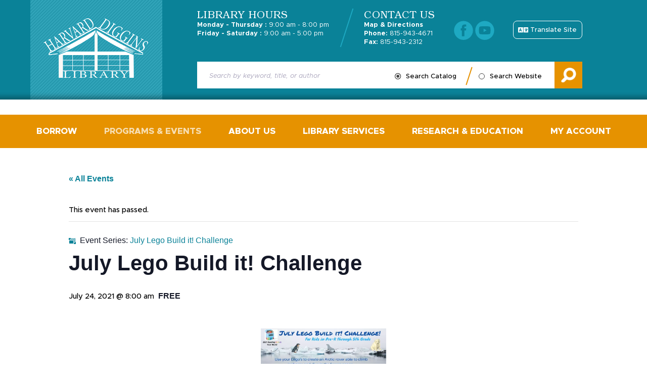

--- FILE ---
content_type: text/html; charset=UTF-8
request_url: https://www.harvard-diggins.org/event/july-lego-build-it-challenge/2021-07-24/
body_size: 18555
content:
<!doctype html>
<html lang="en-US">
<head>
    <link href='https://www.harvard-diggins.org/wp-content/themes/harvard-digging-library/assets/media/logo-favicon.png' rel='shortcut icon' />
<meta name='theme-color' content='#0A8298' />
<meta content='text/html;charset=utf-8' http-equiv='content-type' />
<meta content='width=device-width, initial-scale=1' name='viewport' />
<link href='https://www.harvard-diggins.org/manifest.json' rel='manifest' />
<meta name='apple-mobile-web-app-capable' content='yes' />
<meta name='apple-mobile-web-app-status-bar-style' content='black-translucent' />
<link href='https://www.harvard-diggins.org/wp-content/themes/harvard-digging-library/assets/media/ios/touch-icon-76x76.png' rel='apple-touch-icon' sizes='76x76' />
<link href='https://www.harvard-diggins.org/wp-content/themes/harvard-digging-library/assets/media/ios/touch-icon-120x120.png' rel='apple-touch-icon' sizes='120x120' />
<link href='https://www.harvard-diggins.org/wp-content/themes/harvard-digging-library/assets/media/ios/touch-icon-152x152.png' rel='apple-touch-icon' sizes='152x152' />
<link href='https://www.harvard-diggins.org/wp-content/themes/harvard-digging-library/assets/media/ios/touch-icon-180x180.png' rel='apple-touch-icon' sizes='180x180' />
<link href='https://www.harvard-diggins.org/wp-content/themes/harvard-digging-library/assets/media/ios/touch-icon-1024x1024.png' rel='apple-touch-icon' sizes='1024x1024' />
<link href='https://www.harvard-diggins.org/wp-content/themes/harvard-digging-library/assets/media/ios/startup-image-640x960.png' media='(device-width: 320px) and (device-height: 480px) and (-webkit-device-pixel-ratio: 2) and (orientation: portrait)' rel='apple-touch-startup-image' />
<link href='https://www.harvard-diggins.org/wp-content/themes/harvard-digging-library/assets/media/ios/startup-image-960x640.png' media='(device-width: 320px) and (device-height: 480px) and (-webkit-device-pixel-ratio: 2) and (orientation: landscape)' rel='apple-touch-startup-image' />
<link href='https://www.harvard-diggins.org/wp-content/themes/harvard-digging-library/assets/media/ios/startup-image-640x1136.png' media='(device-width: 320px) and (device-height: 568px) and (-webkit-device-pixel-ratio: 2) and (orientation: portrait)' rel='apple-touch-startup-image' />
<link href='https://www.harvard-diggins.org/wp-content/themes/harvard-digging-library/assets/media/ios/startup-image-1136x640.png' media='(device-width: 320px) and (device-height: 568px) and (-webkit-device-pixel-ratio: 2) and (orientation: landscape)' rel='apple-touch-startup-image' />
<link href='https://www.harvard-diggins.org/wp-content/themes/harvard-digging-library/assets/media/ios/startup-image-750x1334.png' media='(device-width: 375px) and (device-height: 667px) and (-webkit-device-pixel-ratio: 2) and (orientation: portrait)' rel='apple-touch-startup-image' />
<link href='https://www.harvard-diggins.org/wp-content/themes/harvard-digging-library/assets/media/ios/startup-image-1334x750.png' media='(device-width: 375px) and (device-height: 667px) and (-webkit-device-pixel-ratio: 2) and (orientation: landscape)' rel='apple-touch-startup-image' />
<link href='https://www.harvard-diggins.org/wp-content/themes/harvard-digging-library/assets/media/ios/startup-image-1242x2208.png' media='(device-width: 414px) and (device-height: 736px) and (-webkit-device-pixel-ratio: 3) and (orientation: portrait)' rel='apple-touch-startup-image' />
<link href='https://www.harvard-diggins.org/wp-content/themes/harvard-digging-library/assets/media/ios/startup-image-2208x1242.png' media='(device-width: 414px) and (device-height: 736px) and (-webkit-device-pixel-ratio: 3) and (orientation: landscape)' rel='apple-touch-startup-image' />
<link href='https://www.harvard-diggins.org/wp-content/themes/harvard-digging-library/assets/media/ios/startup-image-1125x2436.png' media='(device-width: 375px) and (device-height: 812px) and (-webkit-device-pixel-ratio: 3) and (orientation: portrait)' rel='apple-touch-startup-image' />
<link href='https://www.harvard-diggins.org/wp-content/themes/harvard-digging-library/assets/media/ios/startup-image-2436x1125.png' media='(device-width: 375px) and (device-height: 812px) and (-webkit-device-pixel-ratio: 3) and (orientation: landscape)' rel='apple-touch-startup-image' />
<link href='https://www.harvard-diggins.org/wp-content/themes/harvard-digging-library/assets/media/ios/startup-image-828x1792.png' media='(device-width: 414px) and (device-height: 896px) and (-webkit-device-pixel-ratio: 2) and (orientation: portrait)' rel='apple-touch-startup-image' />
<link href='https://www.harvard-diggins.org/wp-content/themes/harvard-digging-library/assets/media/ios/startup-image-1792x828.png' media='(device-width: 414px) and (device-height: 896px) and (-webkit-device-pixel-ratio: 2) and (orientation: landscape)' rel='apple-touch-startup-image' />
<link href='https://www.harvard-diggins.org/wp-content/themes/harvard-digging-library/assets/media/ios/startup-image-1242x2688.png' media='(device-width: 414px) and (device-height: 896px) and (-webkit-device-pixel-ratio: 3) and (orientation: portrait)' rel='apple-touch-startup-image' />
<link href='https://www.harvard-diggins.org/wp-content/themes/harvard-digging-library/assets/media/ios/startup-image-2688x1242.png' media='(device-width: 414px) and (device-height: 896px) and (-webkit-device-pixel-ratio: 3) and (orientation: landscape)' rel='apple-touch-startup-image' />
<link href='https://www.harvard-diggins.org/wp-content/themes/harvard-digging-library/assets/media/ios/startup-image-768x1024.png' media='(device-width: 768px) and (device-height: 1024px) and (-webkit-device-pixel-ratio: 1) and (orientation: portrait)' rel='apple-touch-startup-image' />
<link href='https://www.harvard-diggins.org/wp-content/themes/harvard-digging-library/assets/media/ios/startup-image-1024x768.png' media='(device-width: 768px) and (device-height: 1024px) and (-webkit-device-pixel-ratio: 1) and (orientation: landscape)' rel='apple-touch-startup-image' />
<link href='https://www.harvard-diggins.org/wp-content/themes/harvard-digging-library/assets/media/ios/startup-image-1536x2048.png' media='(device-width: 768px) and (device-height: 1024px) and (-webkit-device-pixel-ratio: 2) and (orientation: portrait)' rel='apple-touch-startup-image' />
<link href='https://www.harvard-diggins.org/wp-content/themes/harvard-digging-library/assets/media/ios/startup-image-2048x1536.png' media='(device-width: 768px) and (device-height: 1024px) and (-webkit-device-pixel-ratio: 2) and (orientation: landscape)' rel='apple-touch-startup-image' />
<link href='https://www.harvard-diggins.org/wp-content/themes/harvard-digging-library/assets/media/ios/startup-image-1668x2224.png' media='(device-width: 834px) and (device-height: 1112px) and (-webkit-device-pixel-ratio: 2) and (orientation: portrait)' rel='apple-touch-startup-image' />
<link href='https://www.harvard-diggins.org/wp-content/themes/harvard-digging-library/assets/media/ios/startup-image-2224x1668.png' media='(device-width: 834px) and (device-height: 1112px) and (-webkit-device-pixel-ratio: 2) and (orientation: landscape)' rel='apple-touch-startup-image' />
<link href='https://www.harvard-diggins.org/wp-content/themes/harvard-digging-library/assets/media/ios/startup-image-1668x2388.png' media='(device-width: 834px) and (device-height: 1194px) and (-webkit-device-pixel-ratio: 2) and (orientation: portrait)' rel='apple-touch-startup-image' />
<link href='https://www.harvard-diggins.org/wp-content/themes/harvard-digging-library/assets/media/ios/startup-image-2388x1668.png' media='(device-width: 834px) and (device-height: 1194px) and (-webkit-device-pixel-ratio: 2) and (orientation: landscape)' rel='apple-touch-startup-image' />
<link href='https://www.harvard-diggins.org/wp-content/themes/harvard-digging-library/assets/media/ios/startup-image-2048x2732.png' media='(device-width: 1024px) and (device-height: 1366px) and (-webkit-device-pixel-ratio: 2) and (orientation: portrait)' rel='apple-touch-startup-image' />
<link href='https://www.harvard-diggins.org/wp-content/themes/harvard-digging-library/assets/media/ios/startup-image-2732x2048.png' media='(device-width: 1024px) and (device-height: 1366px) and (-webkit-device-pixel-ratio: 2) and (orientation: landscape)' rel='apple-touch-startup-image' />
<link rel='preload' as='style' onload="this.rel='stylesheet'" id='tribe-events-views-v2-bootstrap-datepicker-styles-css' href='https://www.harvard-diggins.org/wp-content/plugins/the-events-calendar/vendor/bootstrap-datepicker/css/bootstrap-datepicker.standalone.min.css' type='text/css' media='all' />
<noscript><link rel='stylesheet' id='tribe-events-views-v2-bootstrap-datepicker-styles-css' href='https://www.harvard-diggins.org/wp-content/plugins/the-events-calendar/vendor/bootstrap-datepicker/css/bootstrap-datepicker.standalone.min.css' type='text/css' media='all' />
</noscript><link rel='preload' as='style' onload="this.rel='stylesheet'" id='tec-variables-skeleton-css' href='https://www.harvard-diggins.org/wp-content/plugins/event-tickets/common/build/css/variables-skeleton.css' type='text/css' media='all' />
<noscript><link rel='stylesheet' id='tec-variables-skeleton-css' href='https://www.harvard-diggins.org/wp-content/plugins/event-tickets/common/build/css/variables-skeleton.css' type='text/css' media='all' />
</noscript><link rel='preload' as='style' onload="this.rel='stylesheet'" id='tribe-common-skeleton-style-css' href='https://www.harvard-diggins.org/wp-content/plugins/event-tickets/common/build/css/common-skeleton.css' type='text/css' media='all' />
<noscript><link rel='stylesheet' id='tribe-common-skeleton-style-css' href='https://www.harvard-diggins.org/wp-content/plugins/event-tickets/common/build/css/common-skeleton.css' type='text/css' media='all' />
</noscript><link rel='preload' as='style' onload="this.rel='stylesheet'" id='tribe-tooltipster-css-css' href='https://www.harvard-diggins.org/wp-content/plugins/event-tickets/common/vendor/tooltipster/tooltipster.bundle.min.css' type='text/css' media='all' />
<noscript><link rel='stylesheet' id='tribe-tooltipster-css-css' href='https://www.harvard-diggins.org/wp-content/plugins/event-tickets/common/vendor/tooltipster/tooltipster.bundle.min.css' type='text/css' media='all' />
</noscript><link rel='preload' as='style' onload="this.rel='stylesheet'" id='tribe-events-views-v2-skeleton-css' href='https://www.harvard-diggins.org/wp-content/plugins/the-events-calendar/build/css/views-skeleton.css' type='text/css' media='all' />
<noscript><link rel='stylesheet' id='tribe-events-views-v2-skeleton-css' href='https://www.harvard-diggins.org/wp-content/plugins/the-events-calendar/build/css/views-skeleton.css' type='text/css' media='all' />
</noscript><link rel='preload' as='style' onload="this.rel='stylesheet'" id='tec-variables-full-css' href='https://www.harvard-diggins.org/wp-content/plugins/event-tickets/common/build/css/variables-full.css' type='text/css' media='all' />
<noscript><link rel='stylesheet' id='tec-variables-full-css' href='https://www.harvard-diggins.org/wp-content/plugins/event-tickets/common/build/css/variables-full.css' type='text/css' media='all' />
</noscript><link rel='preload' as='style' onload="this.rel='stylesheet'" id='tribe-common-full-style-css' href='https://www.harvard-diggins.org/wp-content/plugins/event-tickets/common/build/css/common-full.css' type='text/css' media='all' />
<noscript><link rel='stylesheet' id='tribe-common-full-style-css' href='https://www.harvard-diggins.org/wp-content/plugins/event-tickets/common/build/css/common-full.css' type='text/css' media='all' />
</noscript><link rel='preload' as='style' onload="this.rel='stylesheet'" id='tribe-events-views-v2-full-css' href='https://www.harvard-diggins.org/wp-content/plugins/the-events-calendar/build/css/views-full.css' type='text/css' media='all' />
<noscript><link rel='stylesheet' id='tribe-events-views-v2-full-css' href='https://www.harvard-diggins.org/wp-content/plugins/the-events-calendar/build/css/views-full.css' type='text/css' media='all' />
</noscript><link rel='preload' as='style' onload="this.rel='stylesheet'" id='tribe-events-views-v2-print-css' href='https://www.harvard-diggins.org/wp-content/plugins/the-events-calendar/build/css/views-print.css' type='text/css' media='print' />
<noscript><link rel='stylesheet' id='tribe-events-views-v2-print-css' href='https://www.harvard-diggins.org/wp-content/plugins/the-events-calendar/build/css/views-print.css' type='text/css' media='print' />
</noscript><link rel='preload' as='style' onload="this.rel='stylesheet'" id='tribe-events-pro-views-v2-print-css' href='https://www.harvard-diggins.org/wp-content/plugins/events-calendar-pro/build/css/views-print.css' type='text/css' media='print' />
<noscript><link rel='stylesheet' id='tribe-events-pro-views-v2-print-css' href='https://www.harvard-diggins.org/wp-content/plugins/events-calendar-pro/build/css/views-print.css' type='text/css' media='print' />
</noscript><meta name='robots' content='index, follow, max-image-preview:large, max-snippet:-1, max-video-preview:-1' />

	<!-- This site is optimized with the Yoast SEO plugin v26.7 - https://yoast.com/wordpress/plugins/seo/ -->
	<title>July Lego Build it! Challenge - Harvard Diggins Library</title>
	<meta name="description" content="It might be hot outside but your challenge this month is a chilly one.  Use your own Lego&#039;s to create…" />
	<link rel="canonical" href="https://www.harvard-diggins.org/event/july-lego-build-it-challenge/2021-07-24/" />
	<meta property="og:locale" content="en_US" />
	<meta property="og:type" content="article" />
	<meta property="og:title" content="July Lego Build it! Challenge - Harvard Diggins Library" />
	<meta property="og:description" content="It might be hot outside but your challenge this month is a chilly one.  Use your own Lego’s to create an arctic rover that can travel on ice as well [&hellip;]" />
	<meta property="og:url" content="https://www.harvard-diggins.org/event/july-lego-build-it-challenge/2021-07-24/" />
	<meta property="og:site_name" content="Harvard Diggins Library" />
	<meta property="og:image" content="https://www.harvard-diggins.org/wp-content/uploads/2021/04/July-Lego-Build-it-Challenge.jpg" />
	<meta name="twitter:card" content="summary_large_image" />
	<meta name="twitter:label1" content="Est. reading time" />
	<meta name="twitter:data1" content="1 minute" />
	<script type="application/ld+json" class="yoast-schema-graph">{"@context":"https://schema.org","@graph":[{"@type":"WebPage","@id":"https://www.harvard-diggins.org/event/july-lego-build-it-challenge/2021-07-24/","url":"https://www.harvard-diggins.org/event/july-lego-build-it-challenge/2021-07-24/","name":"July Lego Build it! Challenge - Harvard Diggins Library","isPartOf":{"@id":"https://www.harvard-diggins.org/#website"},"primaryImageOfPage":{"@id":"https://www.harvard-diggins.org/event/july-lego-build-it-challenge/2021-07-24/#primaryimage"},"image":{"@id":"https://www.harvard-diggins.org/event/july-lego-build-it-challenge/2021-07-24/#primaryimage"},"thumbnailUrl":"https://www.harvard-diggins.org/wp-content/uploads/2021/04/July-Lego-Build-it-Challenge.jpg","datePublished":"2021-04-28T19:20:14+00:00","breadcrumb":{"@id":"https://www.harvard-diggins.org/event/july-lego-build-it-challenge/2021-07-24/#breadcrumb"},"inLanguage":"en-US","potentialAction":[{"@type":"ReadAction","target":["https://www.harvard-diggins.org/event/july-lego-build-it-challenge/2021-07-24/"]}]},{"@type":"ImageObject","inLanguage":"en-US","@id":"https://www.harvard-diggins.org/event/july-lego-build-it-challenge/2021-07-24/#primaryimage","url":"https://www.harvard-diggins.org/wp-content/uploads/2021/04/July-Lego-Build-it-Challenge.jpg","contentUrl":"https://www.harvard-diggins.org/wp-content/uploads/2021/04/July-Lego-Build-it-Challenge.jpg","width":1200,"height":628},{"@type":"BreadcrumbList","@id":"https://www.harvard-diggins.org/event/july-lego-build-it-challenge/2021-07-24/#breadcrumb","itemListElement":[{"@type":"ListItem","position":1,"name":"Home","item":"https://www.harvard-diggins.org/"},{"@type":"ListItem","position":2,"name":"Events","item":"https://www.harvard-diggins.org/events/"},{"@type":"ListItem","position":3,"name":"July Lego Build it! Challenge"}]},{"@type":"WebSite","@id":"https://www.harvard-diggins.org/#website","url":"https://www.harvard-diggins.org/","name":"Harvard Diggins Library","description":"","potentialAction":[{"@type":"SearchAction","target":{"@type":"EntryPoint","urlTemplate":"https://www.harvard-diggins.org/?s={search_term_string}"},"query-input":{"@type":"PropertyValueSpecification","valueRequired":true,"valueName":"search_term_string"}}],"inLanguage":"en-US"},{"@type":"Event","name":"July Lego Build it! Challenge","description":"It might be hot outside but your challenge this month is a chilly one.  Use your own Lego’s to create an arctic rover that can travel on ice as well [&hellip;]","url":"https://www.harvard-diggins.org/event/july-lego-build-it-challenge/2021-07-24/","eventAttendanceMode":"https://schema.org/OfflineEventAttendanceMode","eventStatus":"https://schema.org/EventScheduled","startDate":"2021-07-24T08:00:00-05:00","endDate":"2021-07-24T08:00:00-05:00","location":{"@type":"Place","name":"Out of Library","description":"","url":"https://www.harvard-diggins.org/venue/out-of-library/","address":{"@type":"PostalAddress"},"telephone":"","sameAs":""},"organizer":{"@type":"Person","name":"Karen","description":"","url":"http://www.harvard-diggins.org","telephone":"815-943-4671","email":"i&#108;ov&#101;&#115;&#116;&#111;&#114;&#105;&#101;s&#64;ha&#114;&#118;ard&#45;&#100;ig&#103;&#105;&#110;&#115;.or&#103;"},"offers":{"@type":"Offer","price":"0","priceCurrency":"USD","url":"https://www.harvard-diggins.org/event/july-lego-build-it-challenge/2021-07-24/","category":"primary","availability":"inStock","validFrom":"2021-04-28T00:00:00+00:00"},"@id":"https://www.harvard-diggins.org/event/july-lego-build-it-challenge/2021-07-24/#event","mainEntityOfPage":{"@id":"https://www.harvard-diggins.org/event/july-lego-build-it-challenge/2021-07-24/"}}]}</script>
	<!-- / Yoast SEO plugin. -->


<link rel='dns-prefetch' href='//connect.facebook.net' />
<link rel='preconnect' href='https://www.google-analytics.com' />
<link rel='preconnect' href='https://www.gstatic.com' />
<link rel='preconnect' href='https://www.google.com' />
<link rel='prefetch' href='https://www.harvard-diggins.org/wp-content/plugins/event-tickets-plus/build/js/attendees-list.js' />
<link rel='prefetch' href='https://connect.facebook.net/en_US/sdk.js' />
<link rel='prefetch' href='https://www.harvard-diggins.org/wp-content/plugins/the-events-calendar/vendor/bootstrap-datepicker/js/bootstrap-datepicker.min.js' />
<link rel='prefetch' href='https://www.harvard-diggins.org/wp-content/plugins/the-events-calendar/build/js/views/viewport.js' />
<link rel='prefetch' href='https://www.harvard-diggins.org/wp-content/plugins/the-events-calendar/build/js/views/accordion.js' />
<link rel='prefetch' href='https://www.harvard-diggins.org/wp-content/plugins/the-events-calendar/build/js/views/view-selector.js' />
<link rel='prefetch' href='https://www.harvard-diggins.org/wp-content/plugins/the-events-calendar/build/js/views/ical-links.js' />
<link rel='prefetch' href='https://www.harvard-diggins.org/wp-content/plugins/the-events-calendar/build/js/views/navigation-scroll.js' />
<link rel='prefetch' href='https://www.harvard-diggins.org/wp-content/plugins/the-events-calendar/build/js/views/multiday-events.js' />
<link rel='prefetch' href='https://www.harvard-diggins.org/wp-content/plugins/the-events-calendar/build/js/views/month-mobile-events.js' />
<link rel='prefetch' href='https://www.harvard-diggins.org/wp-content/plugins/the-events-calendar/build/js/views/month-grid.js' />
<link rel='prefetch' href='https://www.harvard-diggins.org/wp-content/plugins/the-events-calendar/build/js/views/tooltip.js' />
<link rel='prefetch' href='https://www.harvard-diggins.org/wp-content/plugins/the-events-calendar/build/js/views/events-bar.js' />
<link rel='prefetch' href='https://www.harvard-diggins.org/wp-content/plugins/the-events-calendar/build/js/views/events-bar-inputs.js' />
<link rel='prefetch' href='https://www.harvard-diggins.org/wp-content/plugins/the-events-calendar/build/js/views/datepicker.js' />
<link rel='prefetch' href='https://www.harvard-diggins.org/wp-content/plugins/the-events-calendar/build/js/views/breakpoints.js' />
<link rel='prefetch' href='https://www.harvard-diggins.org/wp-content/plugins/event-tickets/common/build/js/user-agent.js' />
<link rel='prefetch' href='https://www.harvard-diggins.org/wp-content/plugins/events-calendar-pro/build/js/views/week-grid-scroller.js' />
<link rel='prefetch' href='https://www.harvard-diggins.org/wp-content/plugins/events-calendar-pro/build/js/views/week-day-selector.js' />
<link rel='prefetch' href='https://www.harvard-diggins.org/wp-content/plugins/events-calendar-pro/build/js/views/week-multiday-toggle.js' />
<link rel='prefetch' href='https://www.harvard-diggins.org/wp-content/plugins/events-calendar-pro/build/js/views/week-event-link.js' />
<link rel='prefetch' href='https://www.harvard-diggins.org/wp-content/plugins/events-calendar-pro/build/js/views/map-events-scroller.js' />
<link rel='prefetch' href='https://www.harvard-diggins.org/wp-content/plugins/events-calendar-pro/build/js/views/map-events.js' />
<link rel='prefetch' href='https://www.harvard-diggins.org/wp-content/plugins/events-calendar-pro/build/js/views/map-provider-google-maps.js' />
<link rel='prefetch' href='https://www.harvard-diggins.org/wp-content/plugins/events-calendar-pro/build/js/views/map-no-venue-modal.js' />
<link rel='prefetch' href='https://www.harvard-diggins.org/wp-content/plugins/events-calendar-pro/build/js/views/tooltip-pro.js' />
<link rel='prefetch' href='https://www.harvard-diggins.org/wp-content/plugins/events-calendar-pro/build/js/views/multiday-events-pro.js' />
<link rel='prefetch' href='https://www.harvard-diggins.org/wp-content/plugins/events-calendar-pro/build/js/views/toggle-recurrence.js' />
<link rel='prefetch' href='https://www.harvard-diggins.org/wp-content/plugins/events-calendar-pro/build/js/views/datepicker-pro.js' />
<link rel='prefetch' href='https://www.harvard-diggins.org/wp-content/plugins/events-calendar-pro/build/js/events-virtual-single.js' />
<link rel='prefetch' href='https://www.harvard-diggins.org/wp-content/plugins/event-tickets-plus/vendor/jquery.deparam/jquery.deparam.js' />
<link rel='prefetch' href='https://www.harvard-diggins.org/wp-content/plugins/event-tickets-plus/vendor/jquery.cookie/jquery.cookie.js' />
<link rel='prefetch' href='https://www.harvard-diggins.org/wp-content/plugins/event-tickets-plus/build/js/meta.js' />
<link rel='prefetch' href='https://www.harvard-diggins.org/wp-content/plugins/event-tickets/build/js/rsvp.js' />
<link rel='prefetch' href='https://www.harvard-diggins.org/wp-content/plugins/event-tickets/build/js/ticket-details.js' />
<link rel='prefetch' href='https://www.harvard-diggins.org/wp-content/plugins/google-analytics-dashboard-for-wp/assets/js/frontend-gtag.min.js' />
<link rel='prefetch' href='https://www.harvard-diggins.org/wp-content/themes/harvard-digging-library/assets/scripts/modern.7369bc8a.js' />
<link rel='prefetch' href='https://www.harvard-diggins.org/wp-content/plugins/events-calendar-pro/build/css/tribe-events-pro-full.css' />
<link rel='prefetch' href='https://www.harvard-diggins.org/wp-content/plugins/the-events-calendar/vendor/bootstrap-datepicker/css/bootstrap-datepicker.standalone.min.css' />
<link rel='prefetch' href='https://www.harvard-diggins.org/wp-content/plugins/the-events-calendar/build/css/views-skeleton.css' />
<link rel='prefetch' href='https://www.harvard-diggins.org/wp-content/plugins/the-events-calendar/build/css/views-full.css' />
<link rel='prefetch' href='https://www.harvard-diggins.org/wp-content/plugins/the-events-calendar/build/css/views-print.css' />
<link rel='prefetch' href='https://www.harvard-diggins.org/wp-content/plugins/events-calendar-pro/build/css/views-print.css' />
<link rel='prefetch' href='https://www.harvard-diggins.org/wp-content/plugins/events-calendar-pro/build/css/events-virtual-skeleton.css' />
<link rel='prefetch' href='https://www.harvard-diggins.org/wp-content/plugins/events-calendar-pro/build/css/events-virtual-full.css' />
<link rel='prefetch' href='https://www.harvard-diggins.org/wp-content/plugins/events-calendar-pro/build/css/events-virtual-single-skeleton.css' />
<link rel='prefetch' href='https://www.harvard-diggins.org/wp-content/plugins/events-calendar-pro/build/css/events-virtual-single-full.css' />
<link rel='prefetch' href='https://www.harvard-diggins.org/wp-content/plugins/events-calendar-pro/build/css/events-single.css' />
<link rel='prefetch' href='https://www.harvard-diggins.org/wp-content/plugins/events-calendar-pro/build/css/tribe-events-pro-mini-calendar-block.css' />
<link rel='prefetch' href='https://www.harvard-diggins.org/wp-content/plugins/event-tickets-plus/build/css/tickets.css' />
<link rel='prefetch' href='https://www.harvard-diggins.org/wp-content/plugins/event-tickets/build/css/tickets.css' />
<link rel='prefetch' href='https://www.harvard-diggins.org/wp-content/plugins/event-tickets/build/css/rsvp-v1.css' />
<link rel='prefetch' href='https://www.harvard-diggins.org/wp-content/plugins/the-events-calendar/build/css/tribe-events-single-skeleton.css' />
<link rel='prefetch' href='https://www.harvard-diggins.org/wp-content/plugins/the-events-calendar/build/css/tribe-events-single-full.css' />
<link rel='prefetch' href='https://www.harvard-diggins.org/wp-content/plugins/events-calendar-pro/build/css/events-virtual-single-v2-skeleton.css' />
<link rel='prefetch' href='https://www.harvard-diggins.org/wp-content/plugins/events-calendar-pro/build/css/events-virtual-single-v2-full.css' />
<link rel='prefetch' href='https://www.harvard-diggins.org/wp-content/plugins/events-calendar-pro/build/css/events-virtual-single-block.css' />
<link rel='prefetch' href='https://www.harvard-diggins.org/wp-content/plugins/events-calendar-pro/build/css/custom-tables-v1/single.css' />
<link rel='prefetch' href='https://www.harvard-diggins.org/wp-content/plugins/the-events-calendar/build/css/tribe-events-single-blocks.css' />
<link rel='prefetch' href='https://www.harvard-diggins.org/wp-content/plugins/the-events-calendar/build/event-venue/frontend.css' />
<link rel='prefetch' href='https://www.harvard-diggins.org/wp-content/themes/harvard-digging-library/assets/styles/modern.61de6b48.css' />
<link rel='prefetch' href='https://www.harvard-diggins.org/wp-content/plugins/genesis-columns-advanced/css/gca-column-styles.css' />
<link rel='prefetch' href='https://www.harvard-diggins.org/wp-content/plugins/event-tickets/build/css/rsvp.css' />
<link rel="alternate" type="application/rss+xml" title="Harvard Diggins Library &raquo; Feed" href="https://www.harvard-diggins.org/feed/" />
<link rel="alternate" type="text/calendar" title="Harvard Diggins Library &raquo; iCal Feed" href="https://www.harvard-diggins.org/events/?ical=1" />
<link rel="alternate" title="oEmbed (JSON)" type="application/json+oembed" href="https://www.harvard-diggins.org/wp-json/oembed/1.0/embed?url=https%3A%2F%2Fwww.harvard-diggins.org%2Fevent%2Fjuly-lego-build-it-challenge%2F2021-07-24%2F" />
<link rel="alternate" title="oEmbed (XML)" type="text/xml+oembed" href="https://www.harvard-diggins.org/wp-json/oembed/1.0/embed?url=https%3A%2F%2Fwww.harvard-diggins.org%2Fevent%2Fjuly-lego-build-it-challenge%2F2021-07-24%2F&#038;format=xml" />
		<!-- This site uses the Google Analytics by ExactMetrics plugin v8.11.1 - Using Analytics tracking - https://www.exactmetrics.com/ -->
							<script src="//www.googletagmanager.com/gtag/js?id=G-R9ZVCEGZFZ"  data-cfasync="false" data-wpfc-render="false" type="text/javascript" async></script>
			<script data-cfasync="false" data-wpfc-render="false" type="text/javascript">
				var em_version = '8.11.1';
				var em_track_user = true;
				var em_no_track_reason = '';
								var ExactMetricsDefaultLocations = {"page_location":"https:\/\/www.harvard-diggins.org\/event\/july-lego-build-it-challenge\/2021-07-24\/"};
								if ( typeof ExactMetricsPrivacyGuardFilter === 'function' ) {
					var ExactMetricsLocations = (typeof ExactMetricsExcludeQuery === 'object') ? ExactMetricsPrivacyGuardFilter( ExactMetricsExcludeQuery ) : ExactMetricsPrivacyGuardFilter( ExactMetricsDefaultLocations );
				} else {
					var ExactMetricsLocations = (typeof ExactMetricsExcludeQuery === 'object') ? ExactMetricsExcludeQuery : ExactMetricsDefaultLocations;
				}

								var disableStrs = [
										'ga-disable-G-R9ZVCEGZFZ',
									];

				/* Function to detect opted out users */
				function __gtagTrackerIsOptedOut() {
					for (var index = 0; index < disableStrs.length; index++) {
						if (document.cookie.indexOf(disableStrs[index] + '=true') > -1) {
							return true;
						}
					}

					return false;
				}

				/* Disable tracking if the opt-out cookie exists. */
				if (__gtagTrackerIsOptedOut()) {
					for (var index = 0; index < disableStrs.length; index++) {
						window[disableStrs[index]] = true;
					}
				}

				/* Opt-out function */
				function __gtagTrackerOptout() {
					for (var index = 0; index < disableStrs.length; index++) {
						document.cookie = disableStrs[index] + '=true; expires=Thu, 31 Dec 2099 23:59:59 UTC; path=/';
						window[disableStrs[index]] = true;
					}
				}

				if ('undefined' === typeof gaOptout) {
					function gaOptout() {
						__gtagTrackerOptout();
					}
				}
								window.dataLayer = window.dataLayer || [];

				window.ExactMetricsDualTracker = {
					helpers: {},
					trackers: {},
				};
				if (em_track_user) {
					function __gtagDataLayer() {
						dataLayer.push(arguments);
					}

					function __gtagTracker(type, name, parameters) {
						if (!parameters) {
							parameters = {};
						}

						if (parameters.send_to) {
							__gtagDataLayer.apply(null, arguments);
							return;
						}

						if (type === 'event') {
														parameters.send_to = exactmetrics_frontend.v4_id;
							var hookName = name;
							if (typeof parameters['event_category'] !== 'undefined') {
								hookName = parameters['event_category'] + ':' + name;
							}

							if (typeof ExactMetricsDualTracker.trackers[hookName] !== 'undefined') {
								ExactMetricsDualTracker.trackers[hookName](parameters);
							} else {
								__gtagDataLayer('event', name, parameters);
							}
							
						} else {
							__gtagDataLayer.apply(null, arguments);
						}
					}

					__gtagTracker('js', new Date());
					__gtagTracker('set', {
						'developer_id.dNDMyYj': true,
											});
					if ( ExactMetricsLocations.page_location ) {
						__gtagTracker('set', ExactMetricsLocations);
					}
										__gtagTracker('config', 'G-R9ZVCEGZFZ', {"forceSSL":"true","link_attribution":"true"} );
										window.gtag = __gtagTracker;										(function () {
						/* https://developers.google.com/analytics/devguides/collection/analyticsjs/ */
						/* ga and __gaTracker compatibility shim. */
						var noopfn = function () {
							return null;
						};
						var newtracker = function () {
							return new Tracker();
						};
						var Tracker = function () {
							return null;
						};
						var p = Tracker.prototype;
						p.get = noopfn;
						p.set = noopfn;
						p.send = function () {
							var args = Array.prototype.slice.call(arguments);
							args.unshift('send');
							__gaTracker.apply(null, args);
						};
						var __gaTracker = function () {
							var len = arguments.length;
							if (len === 0) {
								return;
							}
							var f = arguments[len - 1];
							if (typeof f !== 'object' || f === null || typeof f.hitCallback !== 'function') {
								if ('send' === arguments[0]) {
									var hitConverted, hitObject = false, action;
									if ('event' === arguments[1]) {
										if ('undefined' !== typeof arguments[3]) {
											hitObject = {
												'eventAction': arguments[3],
												'eventCategory': arguments[2],
												'eventLabel': arguments[4],
												'value': arguments[5] ? arguments[5] : 1,
											}
										}
									}
									if ('pageview' === arguments[1]) {
										if ('undefined' !== typeof arguments[2]) {
											hitObject = {
												'eventAction': 'page_view',
												'page_path': arguments[2],
											}
										}
									}
									if (typeof arguments[2] === 'object') {
										hitObject = arguments[2];
									}
									if (typeof arguments[5] === 'object') {
										Object.assign(hitObject, arguments[5]);
									}
									if ('undefined' !== typeof arguments[1].hitType) {
										hitObject = arguments[1];
										if ('pageview' === hitObject.hitType) {
											hitObject.eventAction = 'page_view';
										}
									}
									if (hitObject) {
										action = 'timing' === arguments[1].hitType ? 'timing_complete' : hitObject.eventAction;
										hitConverted = mapArgs(hitObject);
										__gtagTracker('event', action, hitConverted);
									}
								}
								return;
							}

							function mapArgs(args) {
								var arg, hit = {};
								var gaMap = {
									'eventCategory': 'event_category',
									'eventAction': 'event_action',
									'eventLabel': 'event_label',
									'eventValue': 'event_value',
									'nonInteraction': 'non_interaction',
									'timingCategory': 'event_category',
									'timingVar': 'name',
									'timingValue': 'value',
									'timingLabel': 'event_label',
									'page': 'page_path',
									'location': 'page_location',
									'title': 'page_title',
									'referrer' : 'page_referrer',
								};
								for (arg in args) {
																		if (!(!args.hasOwnProperty(arg) || !gaMap.hasOwnProperty(arg))) {
										hit[gaMap[arg]] = args[arg];
									} else {
										hit[arg] = args[arg];
									}
								}
								return hit;
							}

							try {
								f.hitCallback();
							} catch (ex) {
							}
						};
						__gaTracker.create = newtracker;
						__gaTracker.getByName = newtracker;
						__gaTracker.getAll = function () {
							return [];
						};
						__gaTracker.remove = noopfn;
						__gaTracker.loaded = true;
						window['__gaTracker'] = __gaTracker;
					})();
									} else {
										console.log("");
					(function () {
						function __gtagTracker() {
							return null;
						}

						window['__gtagTracker'] = __gtagTracker;
						window['gtag'] = __gtagTracker;
					})();
									}
			</script>
							<!-- / Google Analytics by ExactMetrics -->
		<style id='wp-img-auto-sizes-contain-inline-css' type='text/css'>
img:is([sizes=auto i],[sizes^="auto," i]){contain-intrinsic-size:3000px 1500px}
/*# sourceURL=wp-img-auto-sizes-contain-inline-css */
</style>
<link rel='preload' as='style' onload="this.rel='stylesheet'" id='tribe-events-full-pro-calendar-style-css' href='https://www.harvard-diggins.org/wp-content/plugins/events-calendar-pro/build/css/tribe-events-pro-full.css' type='text/css' media='all' />
<noscript><link rel='stylesheet' id='tribe-events-full-pro-calendar-style-css' href='https://www.harvard-diggins.org/wp-content/plugins/events-calendar-pro/build/css/tribe-events-pro-full.css' type='text/css' media='all' />
</noscript><link rel='preload' as='style' onload="this.rel='stylesheet'" id='tribe-events-virtual-skeleton-css' href='https://www.harvard-diggins.org/wp-content/plugins/events-calendar-pro/build/css/events-virtual-skeleton.css' type='text/css' media='all' />
<noscript><link rel='stylesheet' id='tribe-events-virtual-skeleton-css' href='https://www.harvard-diggins.org/wp-content/plugins/events-calendar-pro/build/css/events-virtual-skeleton.css' type='text/css' media='all' />
</noscript><link rel='preload' as='style' onload="this.rel='stylesheet'" id='tribe-events-virtual-full-css' href='https://www.harvard-diggins.org/wp-content/plugins/events-calendar-pro/build/css/events-virtual-full.css' type='text/css' media='all' />
<noscript><link rel='stylesheet' id='tribe-events-virtual-full-css' href='https://www.harvard-diggins.org/wp-content/plugins/events-calendar-pro/build/css/events-virtual-full.css' type='text/css' media='all' />
</noscript><link rel='preload' as='style' onload="this.rel='stylesheet'" id='tribe-events-virtual-single-skeleton-css' href='https://www.harvard-diggins.org/wp-content/plugins/events-calendar-pro/build/css/events-virtual-single-skeleton.css' type='text/css' media='all' />
<noscript><link rel='stylesheet' id='tribe-events-virtual-single-skeleton-css' href='https://www.harvard-diggins.org/wp-content/plugins/events-calendar-pro/build/css/events-virtual-single-skeleton.css' type='text/css' media='all' />
</noscript><link rel='preload' as='style' onload="this.rel='stylesheet'" id='tribe-events-virtual-single-full-css' href='https://www.harvard-diggins.org/wp-content/plugins/events-calendar-pro/build/css/events-virtual-single-full.css' type='text/css' media='all' />
<noscript><link rel='stylesheet' id='tribe-events-virtual-single-full-css' href='https://www.harvard-diggins.org/wp-content/plugins/events-calendar-pro/build/css/events-virtual-single-full.css' type='text/css' media='all' />
</noscript><link rel='preload' as='style' onload="this.rel='stylesheet'" id='tec-events-pro-single-css' href='https://www.harvard-diggins.org/wp-content/plugins/events-calendar-pro/build/css/events-single.css' type='text/css' media='all' />
<noscript><link rel='stylesheet' id='tec-events-pro-single-css' href='https://www.harvard-diggins.org/wp-content/plugins/events-calendar-pro/build/css/events-single.css' type='text/css' media='all' />
</noscript><link rel='preload' as='style' onload="this.rel='stylesheet'" id='tribe-events-calendar-pro-style-css' href='https://www.harvard-diggins.org/wp-content/plugins/events-calendar-pro/build/css/tribe-events-pro-full.css' type='text/css' media='all' />
<noscript><link rel='stylesheet' id='tribe-events-calendar-pro-style-css' href='https://www.harvard-diggins.org/wp-content/plugins/events-calendar-pro/build/css/tribe-events-pro-full.css' type='text/css' media='all' />
</noscript><link rel='preload' as='style' onload="this.rel='stylesheet'" id='tribe-events-pro-mini-calendar-block-styles-css' href='https://www.harvard-diggins.org/wp-content/plugins/events-calendar-pro/build/css/tribe-events-pro-mini-calendar-block.css' type='text/css' media='all' />
<noscript><link rel='stylesheet' id='tribe-events-pro-mini-calendar-block-styles-css' href='https://www.harvard-diggins.org/wp-content/plugins/events-calendar-pro/build/css/tribe-events-pro-mini-calendar-block.css' type='text/css' media='all' />
</noscript><link rel='preload' as='style' onload="this.rel='stylesheet'" id='dashicons-css' href='https://www.harvard-diggins.org/wp-includes/css/dashicons.min.css' type='text/css' media='all' />
<noscript><link rel='stylesheet' id='dashicons-css' href='https://www.harvard-diggins.org/wp-includes/css/dashicons.min.css' type='text/css' media='all' />
</noscript><link rel='preload' as='style' onload="this.rel='stylesheet'" id='event-tickets-plus-tickets-css-css' href='https://www.harvard-diggins.org/wp-content/plugins/event-tickets-plus/build/css/tickets.css' type='text/css' media='all' />
<noscript><link rel='stylesheet' id='event-tickets-plus-tickets-css-css' href='https://www.harvard-diggins.org/wp-content/plugins/event-tickets-plus/build/css/tickets.css' type='text/css' media='all' />
</noscript><link rel='preload' as='style' onload="this.rel='stylesheet'" id='event-tickets-tickets-css-css' href='https://www.harvard-diggins.org/wp-content/plugins/event-tickets/build/css/tickets.css' type='text/css' media='all' />
<noscript><link rel='stylesheet' id='event-tickets-tickets-css-css' href='https://www.harvard-diggins.org/wp-content/plugins/event-tickets/build/css/tickets.css' type='text/css' media='all' />
</noscript><link rel='preload' as='style' onload="this.rel='stylesheet'" id='event-tickets-tickets-rsvp-css-css' href='https://www.harvard-diggins.org/wp-content/plugins/event-tickets/build/css/rsvp-v1.css' type='text/css' media='all' />
<noscript><link rel='stylesheet' id='event-tickets-tickets-rsvp-css-css' href='https://www.harvard-diggins.org/wp-content/plugins/event-tickets/build/css/rsvp-v1.css' type='text/css' media='all' />
</noscript><link rel='preload' as='style' onload="this.rel='stylesheet'" id='tribe-events-v2-single-skeleton-css' href='https://www.harvard-diggins.org/wp-content/plugins/the-events-calendar/build/css/tribe-events-single-skeleton.css' type='text/css' media='all' />
<noscript><link rel='stylesheet' id='tribe-events-v2-single-skeleton-css' href='https://www.harvard-diggins.org/wp-content/plugins/the-events-calendar/build/css/tribe-events-single-skeleton.css' type='text/css' media='all' />
</noscript><link rel='preload' as='style' onload="this.rel='stylesheet'" id='tribe-events-v2-single-skeleton-full-css' href='https://www.harvard-diggins.org/wp-content/plugins/the-events-calendar/build/css/tribe-events-single-full.css' type='text/css' media='all' />
<noscript><link rel='stylesheet' id='tribe-events-v2-single-skeleton-full-css' href='https://www.harvard-diggins.org/wp-content/plugins/the-events-calendar/build/css/tribe-events-single-full.css' type='text/css' media='all' />
</noscript><link rel='preload' as='style' onload="this.rel='stylesheet'" id='tribe-events-virtual-single-v2-skeleton-css' href='https://www.harvard-diggins.org/wp-content/plugins/events-calendar-pro/build/css/events-virtual-single-v2-skeleton.css' type='text/css' media='all' />
<noscript><link rel='stylesheet' id='tribe-events-virtual-single-v2-skeleton-css' href='https://www.harvard-diggins.org/wp-content/plugins/events-calendar-pro/build/css/events-virtual-single-v2-skeleton.css' type='text/css' media='all' />
</noscript><link rel='preload' as='style' onload="this.rel='stylesheet'" id='tribe-events-virtual-single-v2-full-css' href='https://www.harvard-diggins.org/wp-content/plugins/events-calendar-pro/build/css/events-virtual-single-v2-full.css' type='text/css' media='all' />
<noscript><link rel='stylesheet' id='tribe-events-virtual-single-v2-full-css' href='https://www.harvard-diggins.org/wp-content/plugins/events-calendar-pro/build/css/events-virtual-single-v2-full.css' type='text/css' media='all' />
</noscript><link rel='preload' as='style' onload="this.rel='stylesheet'" id='tribe-events-v2-virtual-single-block-css' href='https://www.harvard-diggins.org/wp-content/plugins/events-calendar-pro/build/css/events-virtual-single-block.css' type='text/css' media='all' />
<noscript><link rel='stylesheet' id='tribe-events-v2-virtual-single-block-css' href='https://www.harvard-diggins.org/wp-content/plugins/events-calendar-pro/build/css/events-virtual-single-block.css' type='text/css' media='all' />
</noscript><link rel='preload' as='style' onload="this.rel='stylesheet'" id='tec-events-pro-single-style-css' href='https://www.harvard-diggins.org/wp-content/plugins/events-calendar-pro/build/css/custom-tables-v1/single.css' type='text/css' media='all' />
<noscript><link rel='stylesheet' id='tec-events-pro-single-style-css' href='https://www.harvard-diggins.org/wp-content/plugins/events-calendar-pro/build/css/custom-tables-v1/single.css' type='text/css' media='all' />
</noscript><style id='classic-theme-styles-inline-css' type='text/css'>
/*! This file is auto-generated */
.wp-block-button__link{color:#fff;background-color:#32373c;border-radius:9999px;box-shadow:none;text-decoration:none;padding:calc(.667em + 2px) calc(1.333em + 2px);font-size:1.125em}.wp-block-file__button{background:#32373c;color:#fff;text-decoration:none}
/*# sourceURL=/wp-includes/css/classic-themes.min.css */
</style>
<link rel='preload' as='style' onload="this.rel='stylesheet'" id='tribe-events-v2-single-blocks-css' href='https://www.harvard-diggins.org/wp-content/plugins/the-events-calendar/build/css/tribe-events-single-blocks.css' type='text/css' media='all' />
<noscript><link rel='stylesheet' id='tribe-events-v2-single-blocks-css' href='https://www.harvard-diggins.org/wp-content/plugins/the-events-calendar/build/css/tribe-events-single-blocks.css' type='text/css' media='all' />
</noscript><link rel='preload' as='style' onload="this.rel='stylesheet'" id='tribe-events-block-event-venue-css' href='https://www.harvard-diggins.org/wp-content/plugins/the-events-calendar/build/event-venue/frontend.css' type='text/css' media='all' />
<noscript><link rel='stylesheet' id='tribe-events-block-event-venue-css' href='https://www.harvard-diggins.org/wp-content/plugins/the-events-calendar/build/event-venue/frontend.css' type='text/css' media='all' />
</noscript><link rel='stylesheet' id='harvarddiggins-styles-modern-css' href='https://www.harvard-diggins.org/wp-content/themes/harvard-digging-library/assets/styles/modern.61de6b48.css' type='text/css' media='all' />
<link rel='preload' as='style' onload="this.rel='stylesheet'" id='gca-column-styles-css' href='https://www.harvard-diggins.org/wp-content/plugins/genesis-columns-advanced/css/gca-column-styles.css' type='text/css' media='all' />
<noscript><link rel='stylesheet' id='gca-column-styles-css' href='https://www.harvard-diggins.org/wp-content/plugins/genesis-columns-advanced/css/gca-column-styles.css' type='text/css' media='all' />
</noscript><link rel='preload' as='style' onload="this.rel='stylesheet'" id='event-tickets-rsvp-css' href='https://www.harvard-diggins.org/wp-content/plugins/event-tickets/build/css/rsvp.css' type='text/css' media='all' />
<noscript><link rel='stylesheet' id='event-tickets-rsvp-css' href='https://www.harvard-diggins.org/wp-content/plugins/event-tickets/build/css/rsvp.css' type='text/css' media='all' />
</noscript><script type="text/javascript" defer='defer' src="https://www.harvard-diggins.org/wp-includes/js/jquery/jquery.min.js" id="jquery-core-js"></script>
<script type="text/javascript" defer='defer' src="https://www.harvard-diggins.org/wp-includes/js/jquery/jquery-migrate.min.js" id="jquery-migrate-js"></script>
<script type="text/javascript" defer='defer' src="https://www.harvard-diggins.org/wp-content/plugins/event-tickets/common/build/js/tribe-common.js" id="tribe-common-js"></script>
<script type="text/javascript" defer='defer' src="https://www.harvard-diggins.org/wp-content/plugins/the-events-calendar/build/js/views/breakpoints.js" id="tribe-events-views-v2-breakpoints-js"></script>
<script type="text/javascript" defer='defer' src="https://www.harvard-diggins.org/wp-content/plugins/google-analytics-dashboard-for-wp/assets/js/frontend-gtag.min.js" id="exactmetrics-frontend-script-js" async="async" data-wp-strategy="async"></script>
<script data-cfasync="false" data-wpfc-render="false" type="text/javascript" id='exactmetrics-frontend-script-js-extra'>/* <![CDATA[ */
var exactmetrics_frontend = {"js_events_tracking":"true","download_extensions":"doc,pdf,ppt,zip,xls,docx,pptx,xlsx","inbound_paths":"[]","home_url":"https:\/\/www.harvard-diggins.org","hash_tracking":"false","v4_id":"G-R9ZVCEGZFZ"};/* ]]> */
</script>
<script type="text/javascript" id="harvarddiggins-scripts-modern-js-extra">
/* <![CDATA[ */
var l10n = {"catalog_link":"https://harvard-prcat.na2.iiivega.com"};
//# sourceURL=harvarddiggins-scripts-modern-js-extra
/* ]]> */
</script>
<script type="text/javascript" defer='defer' src="https://www.harvard-diggins.org/wp-content/themes/harvard-digging-library/assets/scripts/modern.7369bc8a.js" id="harvarddiggins-scripts-modern-js"></script>
<script type="text/javascript" id="harvarddiggins-scripts-modern-js-after">
/* <![CDATA[ */
        if ('serviceWorker' in navigator) {
            window.addEventListener('load', function () {
                navigator.serviceWorker.register('https://www.harvard-diggins.org/wp-content/themes/harvard-digging-library/assets/scripts/service-worker.js', { scope: '/' }).then(function (registration) {
                    // attempt to update the service worker
                    registration.update();
                });
            });
        }
    
//# sourceURL=harvarddiggins-scripts-modern-js-after
/* ]]> */
</script>
<link rel="https://api.w.org/" href="https://www.harvard-diggins.org/wp-json/" /><link rel="alternate" title="JSON" type="application/json" href="https://www.harvard-diggins.org/wp-json/wp/v2/tribe_events/10003389" /><link rel="EditURI" type="application/rsd+xml" title="RSD" href="https://www.harvard-diggins.org/xmlrpc.php?rsd" />
<meta name="generator" content="WordPress 6.9" />
<link rel='shortlink' href='https://www.harvard-diggins.org/?p=10003389' />
<meta name="et-api-version" content="v1"><meta name="et-api-origin" content="https://www.harvard-diggins.org"><link rel="https://theeventscalendar.com/" href="https://www.harvard-diggins.org/wp-json/tribe/tickets/v1/" /><meta name="tec-api-version" content="v1"><meta name="tec-api-origin" content="https://www.harvard-diggins.org"><link rel="alternate" href="https://www.harvard-diggins.org/wp-json/tribe/events/v1/events/10003389" /><style id='global-styles-inline-css' type='text/css'>
:root{--wp--preset--aspect-ratio--square: 1;--wp--preset--aspect-ratio--4-3: 4/3;--wp--preset--aspect-ratio--3-4: 3/4;--wp--preset--aspect-ratio--3-2: 3/2;--wp--preset--aspect-ratio--2-3: 2/3;--wp--preset--aspect-ratio--16-9: 16/9;--wp--preset--aspect-ratio--9-16: 9/16;--wp--preset--color--black: #000000;--wp--preset--color--cyan-bluish-gray: #abb8c3;--wp--preset--color--white: #ffffff;--wp--preset--color--pale-pink: #f78da7;--wp--preset--color--vivid-red: #cf2e2e;--wp--preset--color--luminous-vivid-orange: #ff6900;--wp--preset--color--luminous-vivid-amber: #fcb900;--wp--preset--color--light-green-cyan: #7bdcb5;--wp--preset--color--vivid-green-cyan: #00d084;--wp--preset--color--pale-cyan-blue: #8ed1fc;--wp--preset--color--vivid-cyan-blue: #0693e3;--wp--preset--color--vivid-purple: #9b51e0;--wp--preset--gradient--vivid-cyan-blue-to-vivid-purple: linear-gradient(135deg,rgb(6,147,227) 0%,rgb(155,81,224) 100%);--wp--preset--gradient--light-green-cyan-to-vivid-green-cyan: linear-gradient(135deg,rgb(122,220,180) 0%,rgb(0,208,130) 100%);--wp--preset--gradient--luminous-vivid-amber-to-luminous-vivid-orange: linear-gradient(135deg,rgb(252,185,0) 0%,rgb(255,105,0) 100%);--wp--preset--gradient--luminous-vivid-orange-to-vivid-red: linear-gradient(135deg,rgb(255,105,0) 0%,rgb(207,46,46) 100%);--wp--preset--gradient--very-light-gray-to-cyan-bluish-gray: linear-gradient(135deg,rgb(238,238,238) 0%,rgb(169,184,195) 100%);--wp--preset--gradient--cool-to-warm-spectrum: linear-gradient(135deg,rgb(74,234,220) 0%,rgb(151,120,209) 20%,rgb(207,42,186) 40%,rgb(238,44,130) 60%,rgb(251,105,98) 80%,rgb(254,248,76) 100%);--wp--preset--gradient--blush-light-purple: linear-gradient(135deg,rgb(255,206,236) 0%,rgb(152,150,240) 100%);--wp--preset--gradient--blush-bordeaux: linear-gradient(135deg,rgb(254,205,165) 0%,rgb(254,45,45) 50%,rgb(107,0,62) 100%);--wp--preset--gradient--luminous-dusk: linear-gradient(135deg,rgb(255,203,112) 0%,rgb(199,81,192) 50%,rgb(65,88,208) 100%);--wp--preset--gradient--pale-ocean: linear-gradient(135deg,rgb(255,245,203) 0%,rgb(182,227,212) 50%,rgb(51,167,181) 100%);--wp--preset--gradient--electric-grass: linear-gradient(135deg,rgb(202,248,128) 0%,rgb(113,206,126) 100%);--wp--preset--gradient--midnight: linear-gradient(135deg,rgb(2,3,129) 0%,rgb(40,116,252) 100%);--wp--preset--font-size--small: 13px;--wp--preset--font-size--medium: 20px;--wp--preset--font-size--large: 36px;--wp--preset--font-size--x-large: 42px;--wp--preset--spacing--20: 0.44rem;--wp--preset--spacing--30: 0.67rem;--wp--preset--spacing--40: 1rem;--wp--preset--spacing--50: 1.5rem;--wp--preset--spacing--60: 2.25rem;--wp--preset--spacing--70: 3.38rem;--wp--preset--spacing--80: 5.06rem;--wp--preset--shadow--natural: 6px 6px 9px rgba(0, 0, 0, 0.2);--wp--preset--shadow--deep: 12px 12px 50px rgba(0, 0, 0, 0.4);--wp--preset--shadow--sharp: 6px 6px 0px rgba(0, 0, 0, 0.2);--wp--preset--shadow--outlined: 6px 6px 0px -3px rgb(255, 255, 255), 6px 6px rgb(0, 0, 0);--wp--preset--shadow--crisp: 6px 6px 0px rgb(0, 0, 0);}:where(.is-layout-flex){gap: 0.5em;}:where(.is-layout-grid){gap: 0.5em;}body .is-layout-flex{display: flex;}.is-layout-flex{flex-wrap: wrap;align-items: center;}.is-layout-flex > :is(*, div){margin: 0;}body .is-layout-grid{display: grid;}.is-layout-grid > :is(*, div){margin: 0;}:where(.wp-block-columns.is-layout-flex){gap: 2em;}:where(.wp-block-columns.is-layout-grid){gap: 2em;}:where(.wp-block-post-template.is-layout-flex){gap: 1.25em;}:where(.wp-block-post-template.is-layout-grid){gap: 1.25em;}.has-black-color{color: var(--wp--preset--color--black) !important;}.has-cyan-bluish-gray-color{color: var(--wp--preset--color--cyan-bluish-gray) !important;}.has-white-color{color: var(--wp--preset--color--white) !important;}.has-pale-pink-color{color: var(--wp--preset--color--pale-pink) !important;}.has-vivid-red-color{color: var(--wp--preset--color--vivid-red) !important;}.has-luminous-vivid-orange-color{color: var(--wp--preset--color--luminous-vivid-orange) !important;}.has-luminous-vivid-amber-color{color: var(--wp--preset--color--luminous-vivid-amber) !important;}.has-light-green-cyan-color{color: var(--wp--preset--color--light-green-cyan) !important;}.has-vivid-green-cyan-color{color: var(--wp--preset--color--vivid-green-cyan) !important;}.has-pale-cyan-blue-color{color: var(--wp--preset--color--pale-cyan-blue) !important;}.has-vivid-cyan-blue-color{color: var(--wp--preset--color--vivid-cyan-blue) !important;}.has-vivid-purple-color{color: var(--wp--preset--color--vivid-purple) !important;}.has-black-background-color{background-color: var(--wp--preset--color--black) !important;}.has-cyan-bluish-gray-background-color{background-color: var(--wp--preset--color--cyan-bluish-gray) !important;}.has-white-background-color{background-color: var(--wp--preset--color--white) !important;}.has-pale-pink-background-color{background-color: var(--wp--preset--color--pale-pink) !important;}.has-vivid-red-background-color{background-color: var(--wp--preset--color--vivid-red) !important;}.has-luminous-vivid-orange-background-color{background-color: var(--wp--preset--color--luminous-vivid-orange) !important;}.has-luminous-vivid-amber-background-color{background-color: var(--wp--preset--color--luminous-vivid-amber) !important;}.has-light-green-cyan-background-color{background-color: var(--wp--preset--color--light-green-cyan) !important;}.has-vivid-green-cyan-background-color{background-color: var(--wp--preset--color--vivid-green-cyan) !important;}.has-pale-cyan-blue-background-color{background-color: var(--wp--preset--color--pale-cyan-blue) !important;}.has-vivid-cyan-blue-background-color{background-color: var(--wp--preset--color--vivid-cyan-blue) !important;}.has-vivid-purple-background-color{background-color: var(--wp--preset--color--vivid-purple) !important;}.has-black-border-color{border-color: var(--wp--preset--color--black) !important;}.has-cyan-bluish-gray-border-color{border-color: var(--wp--preset--color--cyan-bluish-gray) !important;}.has-white-border-color{border-color: var(--wp--preset--color--white) !important;}.has-pale-pink-border-color{border-color: var(--wp--preset--color--pale-pink) !important;}.has-vivid-red-border-color{border-color: var(--wp--preset--color--vivid-red) !important;}.has-luminous-vivid-orange-border-color{border-color: var(--wp--preset--color--luminous-vivid-orange) !important;}.has-luminous-vivid-amber-border-color{border-color: var(--wp--preset--color--luminous-vivid-amber) !important;}.has-light-green-cyan-border-color{border-color: var(--wp--preset--color--light-green-cyan) !important;}.has-vivid-green-cyan-border-color{border-color: var(--wp--preset--color--vivid-green-cyan) !important;}.has-pale-cyan-blue-border-color{border-color: var(--wp--preset--color--pale-cyan-blue) !important;}.has-vivid-cyan-blue-border-color{border-color: var(--wp--preset--color--vivid-cyan-blue) !important;}.has-vivid-purple-border-color{border-color: var(--wp--preset--color--vivid-purple) !important;}.has-vivid-cyan-blue-to-vivid-purple-gradient-background{background: var(--wp--preset--gradient--vivid-cyan-blue-to-vivid-purple) !important;}.has-light-green-cyan-to-vivid-green-cyan-gradient-background{background: var(--wp--preset--gradient--light-green-cyan-to-vivid-green-cyan) !important;}.has-luminous-vivid-amber-to-luminous-vivid-orange-gradient-background{background: var(--wp--preset--gradient--luminous-vivid-amber-to-luminous-vivid-orange) !important;}.has-luminous-vivid-orange-to-vivid-red-gradient-background{background: var(--wp--preset--gradient--luminous-vivid-orange-to-vivid-red) !important;}.has-very-light-gray-to-cyan-bluish-gray-gradient-background{background: var(--wp--preset--gradient--very-light-gray-to-cyan-bluish-gray) !important;}.has-cool-to-warm-spectrum-gradient-background{background: var(--wp--preset--gradient--cool-to-warm-spectrum) !important;}.has-blush-light-purple-gradient-background{background: var(--wp--preset--gradient--blush-light-purple) !important;}.has-blush-bordeaux-gradient-background{background: var(--wp--preset--gradient--blush-bordeaux) !important;}.has-luminous-dusk-gradient-background{background: var(--wp--preset--gradient--luminous-dusk) !important;}.has-pale-ocean-gradient-background{background: var(--wp--preset--gradient--pale-ocean) !important;}.has-electric-grass-gradient-background{background: var(--wp--preset--gradient--electric-grass) !important;}.has-midnight-gradient-background{background: var(--wp--preset--gradient--midnight) !important;}.has-small-font-size{font-size: var(--wp--preset--font-size--small) !important;}.has-medium-font-size{font-size: var(--wp--preset--font-size--medium) !important;}.has-large-font-size{font-size: var(--wp--preset--font-size--large) !important;}.has-x-large-font-size{font-size: var(--wp--preset--font-size--x-large) !important;}
/*# sourceURL=global-styles-inline-css */
</style>
</head>

<body class="wp-singular tribe_events-template-default single single-tribe_events postid-10003389 wp-theme-harvard-digging-library tribe-events-page-template tribe-no-js tec-no-tickets-on-recurring tec-no-rsvp-on-recurring tribe-filter-live events-single tribe-events-style-full tribe-events-style-theme tribe-theme-harvard-digging-library">
<div id="page" class="site">

    <header id="masthead" class="site-header">

                <div class="header-top">
            <div class="container">
                <div class="logo">
                    <a href="https://www.harvard-diggins.org/" rel="home">
                        <noscript><img srcset="https://www.harvard-diggins.org/wp-content/themes/harvard-digging-library/assets/media/logo.png" alt="Harvard-Diggins Library"></noscript><img alt="Harvard-Diggins Library" data-srcset="https://www.harvard-diggins.org/wp-content/themes/harvard-digging-library/assets/media/logo.png" loading="lazy" class="lazyload __js ">                    </a>
                </div>
                <div class="header-info">
                    <div class="header-info-inner">
                        <div class="header-info-top">
                                                            <div class="time-info">
                                    <h6>Library Hours</h6>
                                                                            <ul>
                                                                                            <li><strong> Monday - Thursday : </strong> 9:00 am - 8:00 pm </li>
                                                                                        <li><strong> Friday - Saturday : </strong> 9:00 am - 5:00 pm </li>
                                                                                </ul>
                                                                    </div>
                                                        <div class="contact-info">
                                <h6>CONTACT US</h6>                                <div class="address-info">
                                                                            <address>

                                                                                            <a href="https://www.google.com/maps/place/Harvard+Diggins+Library/@42.4257033,-88.6062414,17z/data=!4m7!1m4!3m3!1s0x880f5a57ec485e05:0x70193be4c8868b04!2s900+E+McKinley+St,+Harvard,+IL+60033!3b1!3m1!1s0x880f5a57ebb09145:0x22e35cb170e27b06?hl=en" rel="noopener" target="_blank">
                                            
                                                                                            <strong>Map & Directions</strong>
                                            
                                                                                            </a>
                                            
                                        </address>
                                                                    </div>
                                <div class="number-info">
                                                                            <a href="tel:815-943-4671"><strong>Phone:</strong> 815-943-4671</a>
                                    <a href="fax:815-943-2312"><strong>Fax:</strong> 815-943-2312</a>                                 </div>
                            </div>
                            <div class="social-info">
                                                                    <div class="social-icon">
                                        <a rel="noopener" target="_blank" href="http://www.facebook.com/pages/Harvard-Diggins-Library/216452861706657"><noscript><img srcset="https://www.harvard-diggins.org/wp-content/themes/harvard-digging-library/assets/media/facebook.svg" alt="Facebook"></noscript><img alt="Facebook" data-srcset="https://www.harvard-diggins.org/wp-content/themes/harvard-digging-library/assets/media/facebook.svg" loading="lazy" class="lazyload __js "></a>
                                    </div>
                                                                                                <div class="social-icon">
                                    <a rel="noopener" target="_blank" href="https://www.youtube.com/channel/UCLeYFlIZmhU6U6wdmq4KNsQ"><noscript><img srcset="https://www.harvard-diggins.org/wp-content/themes/harvard-digging-library/assets/media/youtube.svg" alt="YouTube"></noscript><img alt="YouTube" data-srcset="https://www.harvard-diggins.org/wp-content/themes/harvard-digging-library/assets/media/youtube.svg" loading="lazy" class="lazyload __js "></a>
                                </div>
                                                            </div>
                            <div class="translate-info">
                                
<form class="language-picker">

    <label class="language-picker__button button" for="language-picker_6969e533b99ff-language_select">
        <noscript><img srcset="https://www.harvard-diggins.org/wp-content/themes/harvard-digging-library/assets/media/language.svg" alt="" class="language-picker__button__icon"></noscript><img alt="" class="lazyload __js language-picker__button__icon" data-srcset="https://www.harvard-diggins.org/wp-content/themes/harvard-digging-library/assets/media/language.svg" loading="lazy">        Translate Site    </label>

    <select class="language-picker__input" id="language-picker_6969e533b99ff-language_select" onchange="window.location.href='http://translate.google.com/translate?hl=en&sl=en&tl=' + this.value + '&u=https://www.harvard-diggins.org/event/july-lego-build-it-challenge/2021-07-24/'">
                    <option value="af">Afrikaans</option>
                    <option value="sq">Albanian</option>
                    <option value="ar">Arabic</option>
                    <option value="hy">Armenian</option>
                    <option value="az">Azerbaijani</option>
                    <option value="eu">Basque</option>
                    <option value="be">Belarusian</option>
                    <option value="bg">Bulgarian</option>
                    <option value="ca">Catalan</option>
                    <option value="zh">Chinese</option>
                    <option value="co">Corsican</option>
                    <option value="hr">Croatian</option>
                    <option value="cs">Czech</option>
                    <option value="da">Danish</option>
                    <option value="nl">Dutch</option>
                    <option value="et">Estonian</option>
                    <option value="tl">Filipino</option>
                    <option value="fi">Finnish</option>
                    <option value="fr">French</option>
                    <option value="gl">Galician</option>
                    <option value="ka">Georgian</option>
                    <option value="de">German</option>
                    <option value="el">Greek</option>
                    <option value="ht">Haitian-Creole</option>
                    <option value="iw">Hebrew</option>
                    <option value="hi">Hindi</option>
                    <option value="hu">Hungarian</option>
                    <option value="is">Icelandic</option>
                    <option value="id">Indonesian</option>
                    <option value="ga">Irish</option>
                    <option value="it">Italian</option>
                    <option value="ja">Japanese</option>
                    <option value="ko">Korean</option>
                    <option value="la">Latin</option>
                    <option value="lv">Latvian</option>
                    <option value="lt">Lithuanian</option>
                    <option value="mk">Macedonian</option>
                    <option value="ms">Malay</option>
                    <option value="mt">Maltese</option>
                    <option value="no">Norwegian</option>
                    <option value="fa">Persian</option>
                    <option value="pl">Polish</option>
                    <option value="pt">Portuguese</option>
                    <option value="pt-PT">Portuguese-Portugal</option>
                    <option value="ro">Romanian</option>
                    <option value="ru">Russian</option>
                    <option value="sr">Serbian</option>
                    <option value="sk">Slovak</option>
                    <option value="sl">Slovenian</option>
                    <option value="es">Spanish</option>
                    <option value="sw">Swahili</option>
                    <option value="sv">Swedish</option>
                    <option value="th">Thai</option>
                    <option value="tr">Turkish</option>
                    <option value="uk">Ukrainian</option>
                    <option value="ur">Urdu</option>
                    <option value="vi">Vietnamese</option>
                    <option value="cy">Welsh</option>
                    <option value="yi">Yiddish</option>
            </select>

</form>
                            </div>
                        </div>
                        <div class="header-form">
                            <form role="search" method="get" id="searchform" action="https://www.harvard-diggins.org/"  rel="noopener" target="_blank">
                                <input type="search" class="form-control" name="s" placeholder="Search by keyword, title, or author" id="site_search" value="">
                                <div class="radio-wrap">
                                    <div class="radio-main">
                                        <input type="radio" name="selection" id="catalog" value="catalog" autocomplete="off"  checked >
                                        <label for="catalog">Search Catalog</label>
                                    </div>
                                    <div class="radio-main">
                                        <input type="radio" name="selection" id="website" value="website" autocomplete="off" >
                                        <label for="website">Search Website</label></span>
                                    </div>
                                </div>
                                <input class="submit-btn" type="submit" name="">
                            </form>
                        </div>
                    </div>
                </div>
            </div>
        </div>
        <div class="header-main">
            <div class="harvarddiggins-mobile-trigger">
                <div class="mobile-icon">
                    <i></i>
                </div>
                <span>Menu</span>
            </div>

                <nav id="site-navigation" class="main-navigation">

                    <div class="menu-menu-1-container"><ul id="primary-menu" class="menu"><li id="menu-item-240" class="menu-item menu-item-type-custom menu-item-object-custom menu-item-has-children menu-item-240"><a target="_blank" href="https://harvard-prcat.na2.iiivega.com/">Borrow</a>
<ul class="sub-menu">
	<li id="menu-item-2835" class="menu-item menu-item-type-custom menu-item-object-custom menu-item-2835"><a target="_blank" href="https://harvard-prcat.na2.iiivega.com">Books, Movies, Magazines, Music &#038; More</a></li>
	<li id="menu-item-3321" class="menu-item menu-item-type-post_type menu-item-object-page menu-item-has-children menu-item-3321"><a href="https://www.harvard-diggins.org/digital-content/">Reading &#038; Listening on a Device</a>
	<ul class="sub-menu">
		<li id="menu-item-5049" class="menu-item menu-item-type-custom menu-item-object-custom menu-item-5049"><a href="https://omnilibraries.overdrive.com/">Overdrive e-books, magazines &#038; audiobooks</a></li>
		<li id="menu-item-5476" class="menu-item menu-item-type-custom menu-item-object-custom menu-item-5476"><a href="https://www.tumblebooklibrary.com/autologin.aspx?userid=SxRyHYJuB4xOGiT0Pmqr6g%3d%3d">TumbleBook Library &#8211; eBooks for Kids!</a></li>
		<li id="menu-item-6147" class="menu-item menu-item-type-custom menu-item-object-custom menu-item-6147"><a href="https://library.biblioboard.com/home">BiblioBoard</a></li>
	</ul>
</li>
</ul>
</li>
<li id="menu-item-241" class="menu-item menu-item-type-custom menu-item-object-custom menu-item-has-children current-menu-item current_page_item menu-item-241"><a href="https://www.harvard-diggins.org/events/">Programs &#038; Events</a>
<ul class="sub-menu">
	<li id="menu-item-5044" class="menu-item menu-item-type-custom menu-item-object-custom menu-item-5044"><a href="https://www.harvard-diggins.org/events/">Calendar</a></li>
	<li id="menu-item-5042" class="menu-item menu-item-type-post_type menu-item-object-page menu-item-5042"><a href="https://www.harvard-diggins.org/winter-2025-program-event-guide/">Winter 2025-26 Program &#038; Event Guide</a></li>
	<li id="menu-item-8310" class="menu-item menu-item-type-custom menu-item-object-custom menu-item-8310"><a href="https://www.harvard-diggins.org/wp-content/uploads/2021/12/1K-books-welcome-letterPat.pdf">1000 Books Before Kindergarten</a></li>
	<li id="menu-item-6714" class="menu-item menu-item-type-post_type menu-item-object-page menu-item-6714"><a href="https://www.harvard-diggins.org/the-laid-back-book-club1/">The Laid-Back Book Club</a></li>
	<li id="menu-item-6683" class="menu-item menu-item-type-custom menu-item-object-custom menu-item-6683"><a href="https://www.youtube.com/channel/UCLeYFlIZmhU6U6wdmq4KNsQ/featured">The Library on YouTube</a></li>
</ul>
</li>
<li id="menu-item-150" class="menu-item menu-item-type-post_type menu-item-object-page menu-item-has-children menu-item-150"><a href="https://www.harvard-diggins.org/about-us/">About Us</a>
<ul class="sub-menu">
	<li id="menu-item-7361" class="menu-item menu-item-type-post_type menu-item-object-page menu-item-7361"><a href="https://www.harvard-diggins.org/about-us/">About Us</a></li>
	<li id="menu-item-19113" class="menu-item menu-item-type-post_type menu-item-object-page menu-item-19113"><a href="https://www.harvard-diggins.org/library-hours/">Library Hours</a></li>
	<li id="menu-item-1930" class="menu-item menu-item-type-post_type menu-item-object-page menu-item-1930"><a href="https://www.harvard-diggins.org/about-us/holiday-hours-closings/">Holiday Hours &#038; Closings</a></li>
	<li id="menu-item-1905" class="menu-item menu-item-type-post_type menu-item-object-page menu-item-has-children menu-item-1905"><a href="https://www.harvard-diggins.org/about-us/staff/">Library Staff/Board</a>
	<ul class="sub-menu">
		<li id="menu-item-2768" class="menu-item menu-item-type-post_type menu-item-object-page menu-item-2768"><a href="https://www.harvard-diggins.org/about-us/staff/agendas-minutes/">Harvard Diggins Library Board Agendas &#038; Minutes</a></li>
		<li id="menu-item-1949" class="menu-item menu-item-type-post_type menu-item-object-page menu-item-1949"><a href="https://www.harvard-diggins.org/about-us/staff/foia/">Freedom of Information</a></li>
		<li id="menu-item-6140" class="menu-item menu-item-type-post_type menu-item-object-page menu-item-6140"><a href="https://www.harvard-diggins.org/imrf-employer-data/">IMRF Employer Data</a></li>
	</ul>
</li>
	<li id="menu-item-8234" class="menu-item menu-item-type-post_type menu-item-object-page menu-item-has-children menu-item-8234"><a href="https://www.harvard-diggins.org/supporting-your-library/">Supporting your Library</a>
	<ul class="sub-menu">
		<li id="menu-item-8225" class="menu-item menu-item-type-custom menu-item-object-custom menu-item-8225"><a href="https://www.harvard-diggins.org/wp-content/uploads/2021/12/Supporting-Your-Library-Updated-July-2021-1.pdf">Supporting your Library Brochure</a></li>
		<li id="menu-item-6688" class="menu-item menu-item-type-custom menu-item-object-custom menu-item-6688"><a href="https://www.harvard-diggins.org/wp-content/uploads/2021/03/StoryWalk-Sponsorship-form.pdf">Sponsor the Storywalk</a></li>
	</ul>
</li>
	<li id="menu-item-1909" class="menu-item menu-item-type-post_type menu-item-object-page menu-item-1909"><a href="https://www.harvard-diggins.org/about-us/employment/">Employment</a></li>
</ul>
</li>
<li id="menu-item-6024" class="menu-item menu-item-type-custom menu-item-object-custom menu-item-has-children menu-item-6024"><a href="https://www.harvard-diggins.org/services/">Library Services</a>
<ul class="sub-menu">
	<li id="menu-item-2844" class="menu-item menu-item-type-post_type menu-item-object-page menu-item-2844"><a href="https://www.harvard-diggins.org/services/">Computer services, Faxing, E-Pay and more</a></li>
	<li id="menu-item-7360" class="menu-item menu-item-type-post_type menu-item-object-page menu-item-7360"><a href="https://www.harvard-diggins.org/library-study-meeting-rooms/">Library Study &#038; Meeting Rooms</a></li>
	<li id="menu-item-8120" class="menu-item menu-item-type-post_type menu-item-object-page menu-item-8120"><a href="https://www.harvard-diggins.org/library-card-information/">Library Card Information</a></li>
</ul>
</li>
<li id="menu-item-208" class="menu-item menu-item-type-post_type menu-item-object-page menu-item-has-children menu-item-208"><a href="https://www.harvard-diggins.org/research/">Research &amp; Education</a>
<ul class="sub-menu">
	<li id="menu-item-5008" class="menu-item menu-item-type-post_type menu-item-object-page menu-item-5008"><a href="https://www.harvard-diggins.org/the-digital-archives-of-harvard-diggins-library-harvard-newspapers/">The Digital Archives of Harvard Diggins Library (Harvard Newspapers)</a></li>
	<li id="menu-item-15693" class="menu-item menu-item-type-custom menu-item-object-custom menu-item-15693"><a href="https://infoweb.newsbank.com/apps/news/user/librarycard/HarvardDigginsLibrary?destination=easy-search%3Fp%3DNewsBank">NewsBank</a></li>
	<li id="menu-item-11872" class="menu-item menu-item-type-post_type menu-item-object-page menu-item-11872"><a href="https://www.harvard-diggins.org/local-history-genealogy/">Local History &#038; Genealogy</a></li>
	<li id="menu-item-2786" class="menu-item menu-item-type-post_type menu-item-object-page menu-item-2786"><a href="https://www.harvard-diggins.org/research/online-reference-databases/">Online Learning Databases</a></li>
	<li id="menu-item-5973" class="menu-item menu-item-type-custom menu-item-object-custom menu-item-5973"><a href="http://www.d50.org/Burbank">E.A. Burbank timeline</a></li>
</ul>
</li>
<li id="menu-item-239" class="menu-item menu-item-type-custom menu-item-object-custom menu-item-239"><a target="_blank" href="https://harvard-prcat.na2.iiivega.com/">My Account</a></li>
</ul></div>
                    <div class="contact-info">
                        <h6>CONTACT US</h6>                        <div class="address-info">
                                                            <address>

                                                                            <a href="https://www.google.com/maps/place/Harvard+Diggins+Library/@42.4257033,-88.6062414,17z/data=!4m7!1m4!3m3!1s0x880f5a57ec485e05:0x70193be4c8868b04!2s900+E+McKinley+St,+Harvard,+IL+60033!3b1!3m1!1s0x880f5a57ebb09145:0x22e35cb170e27b06?hl=en" rel="noopener" target="_blank">
                                    
                                                                            <strong>Map & Directions</strong>
                                    
                                                                            </a>
                                    
                                </address>
                                                    </div>
                        <div class="number-info">
                                                            <a href="tel:815-943-4671"><strong>Phone:</strong> 815-943-4671</a>
                            <a href="fax:815-943-2312"><strong>Fax:</strong> 815-943-2312</a>                         </div>
                    </div>
                    <div class="social-info">
                                                    <div class="social-icon">
                                <a rel="noopener" target="_blank" href="http://www.facebook.com/pages/Harvard-Diggins-Library/216452861706657"><noscript><img srcset="https://www.harvard-diggins.org/wp-content/themes/harvard-digging-library/assets/media/facebook.svg" alt="Facebook"></noscript><img alt="Facebook" data-srcset="https://www.harvard-diggins.org/wp-content/themes/harvard-digging-library/assets/media/facebook.svg" loading="lazy" class="lazyload __js "></a>
                            </div>
                                                                        <div class="social-icon">
                            <a rel="noopener"target="_blank" href="https://www.youtube.com/channel/UCLeYFlIZmhU6U6wdmq4KNsQ"><noscript><img srcset="https://www.harvard-diggins.org/wp-content/themes/harvard-digging-library/assets/media/youtube.svg" alt="YouTube"></noscript><img alt="YouTube" data-srcset="https://www.harvard-diggins.org/wp-content/themes/harvard-digging-library/assets/media/youtube.svg" loading="lazy" class="lazyload __js "></a>
                        </div>
                                            </div>
                    <div class="translate-info">
                        
<form class="language-picker">

    <label class="language-picker__button button" for="language-picker_6969e533c1266-language_select">
        <noscript><img srcset="https://www.harvard-diggins.org/wp-content/themes/harvard-digging-library/assets/media/language.svg" alt="" class="language-picker__button__icon"></noscript><img alt="" class="lazyload __js language-picker__button__icon" data-srcset="https://www.harvard-diggins.org/wp-content/themes/harvard-digging-library/assets/media/language.svg" loading="lazy">        Translate Site    </label>

    <select class="language-picker__input" id="language-picker_6969e533c1266-language_select" onchange="window.location.href='http://translate.google.com/translate?hl=en&sl=en&tl=' + this.value + '&u=https://www.harvard-diggins.org/event/july-lego-build-it-challenge/2021-07-24/'">
                    <option value="af">Afrikaans</option>
                    <option value="sq">Albanian</option>
                    <option value="ar">Arabic</option>
                    <option value="hy">Armenian</option>
                    <option value="az">Azerbaijani</option>
                    <option value="eu">Basque</option>
                    <option value="be">Belarusian</option>
                    <option value="bg">Bulgarian</option>
                    <option value="ca">Catalan</option>
                    <option value="zh">Chinese</option>
                    <option value="co">Corsican</option>
                    <option value="hr">Croatian</option>
                    <option value="cs">Czech</option>
                    <option value="da">Danish</option>
                    <option value="nl">Dutch</option>
                    <option value="et">Estonian</option>
                    <option value="tl">Filipino</option>
                    <option value="fi">Finnish</option>
                    <option value="fr">French</option>
                    <option value="gl">Galician</option>
                    <option value="ka">Georgian</option>
                    <option value="de">German</option>
                    <option value="el">Greek</option>
                    <option value="ht">Haitian-Creole</option>
                    <option value="iw">Hebrew</option>
                    <option value="hi">Hindi</option>
                    <option value="hu">Hungarian</option>
                    <option value="is">Icelandic</option>
                    <option value="id">Indonesian</option>
                    <option value="ga">Irish</option>
                    <option value="it">Italian</option>
                    <option value="ja">Japanese</option>
                    <option value="ko">Korean</option>
                    <option value="la">Latin</option>
                    <option value="lv">Latvian</option>
                    <option value="lt">Lithuanian</option>
                    <option value="mk">Macedonian</option>
                    <option value="ms">Malay</option>
                    <option value="mt">Maltese</option>
                    <option value="no">Norwegian</option>
                    <option value="fa">Persian</option>
                    <option value="pl">Polish</option>
                    <option value="pt">Portuguese</option>
                    <option value="pt-PT">Portuguese-Portugal</option>
                    <option value="ro">Romanian</option>
                    <option value="ru">Russian</option>
                    <option value="sr">Serbian</option>
                    <option value="sk">Slovak</option>
                    <option value="sl">Slovenian</option>
                    <option value="es">Spanish</option>
                    <option value="sw">Swahili</option>
                    <option value="sv">Swedish</option>
                    <option value="th">Thai</option>
                    <option value="tr">Turkish</option>
                    <option value="uk">Ukrainian</option>
                    <option value="ur">Urdu</option>
                    <option value="vi">Vietnamese</option>
                    <option value="cy">Welsh</option>
                    <option value="yi">Yiddish</option>
            </select>

</form>
                    </div>
                </div>

                </nav><!-- #site-navigation -->

            </div>



    </header><!-- #masthead -->
    <div class="for-mobile serach-for-mobile">
                <a href="#" class="serach-link"><noscript><img srcset="https://www.harvard-diggins.org/wp-content/themes/harvard-digging-library/assets/media/search_icon.png" alt=""></noscript><img alt="" data-srcset="https://www.harvard-diggins.org/wp-content/themes/harvard-digging-library/assets/media/search_icon.png" loading="lazy" class="lazyload __js ">                    <span>Search</span></a>
                <form class="search-form" method="" action="https://www.harvard-diggins.org/">
                    <input type="text" id="header-search" name="s" class="form-control" placeholder="Search by keyword, title, or author">
                    <input class="submit-btn" type="submit" name="">
                </form>
            </div>

    <div id="content" class="site-content">
<section id="tribe-events-pg-template" class="tribe-events-pg-template" role="main"><div class="tribe-events-before-html"></div><span class="tribe-events-ajax-loading"><img class="tribe-events-spinner-medium" src="https://www.harvard-diggins.org/wp-content/plugins/the-events-calendar/src/resources/images/tribe-loading.gif" alt="Loading Events" /></span>
<div id="tribe-events-content" class="tribe-events-single">

	<p class="tribe-events-back">
		<a href="https://www.harvard-diggins.org/events/"> &laquo; All Events</a>
	</p>

	<!-- Notices -->
	<div class="tribe-events-notices"><ul><li>This event has passed.</li></ul></div><div  class="tribe-events-series-relationship-single-marker tribe-common" >
	<span class="tribe-events-series-relationship-single-marker__icon">
		
<svg  class="tribe-common-c-svgicon tribe-common-c-svgicon--series tribe-events-series-relationship-single-marker__icon-svg"  width="14" height="12" viewBox="0 0 14 12" fill="none" xmlns="http://www.w3.org/2000/svg" aria-hidden="true">
	<rect x="0.5" y="4.5" width="9" height="7" />
	<path d="M2 2.5H11.5V10" />
	<path d="M4 0.5H13.5V8" />
</svg>
	</span>
	<span class="tribe-events-series-relationship-single-marker__prefix">
		Event Series:	</span>

	<a
		href="https://www.harvard-diggins.org/series/july-lego-build-it-challenge/"
		class="tribe-events-series-relationship-single-marker__title tribe-common-cta--alt"
	>
		<span class="tec_series_marker__title" >
			July Lego Build it! Challenge		</span>
	</a>
</div>

	<h1 class="tribe-events-single-event-title">July Lego Build it! Challenge</h1>
	<div class="tribe-events-schedule tribe-clearfix">
		<div><span class="tribe-event-date-start">July 24, 2021 @ 8:00 am</span></div>					<span class="tribe-events-cost">Free</span>
			</div>

	<!-- Event header -->
	<div id="tribe-events-header"  data-title="July Lego Build it! Challenge - Harvard Diggins Library" data-viewtitle="July Lego Build it! Challenge">
		<!-- Navigation -->
		<nav class="tribe-events-nav-pagination" aria-label="Event Navigation">
			<ul class="tribe-events-sub-nav">
				<li class="tribe-events-nav-previous"><a href="https://www.harvard-diggins.org/event/july-lego-build-it-challenge/2021-07-23/"><span>&laquo;</span> July Lego Build it! Challenge</a></li>
				<li class="tribe-events-nav-next"><a href="https://www.harvard-diggins.org/event/july-lego-build-it-challenge/2021-07-25/">July Lego Build it! Challenge <span>&raquo;</span></a></li>
			</ul>
			<!-- .tribe-events-sub-nav -->
		</nav>
	</div>
	<!-- #tribe-events-header -->

			<div id="post-10003389" class="post-10003389 tribe_events type-tribe_events status-publish hentry tribe_events_cat-kids cat_kids tribe-recurring-event tribe-recurring-event-parent">
			<!-- Event featured image, but exclude link -->
			
			<!-- Event content -->
						<div class="tribe-events-single-event-description tribe-events-content">
				<p><noscript><img decoding="async" class="wp-image-7077 aligncenter" src="https://www.harvard-diggins.org/wp-content/uploads/2021/04/July-Lego-Build-it-Challenge.jpg" alt="" width="268" height="140" srcset="https://www.harvard-diggins.org/wp-content/uploads/2021/04/July-Lego-Build-it-Challenge.jpg 1200w, https://www.harvard-diggins.org/wp-content/uploads/2021/04/July-Lego-Build-it-Challenge-150x79.jpg 150w, https://www.harvard-diggins.org/wp-content/uploads/2021/04/July-Lego-Build-it-Challenge-768x402.jpg 768w" sizes="(max-width: 268px) 100vw, 268px"></noscript><img decoding="async" class="lazyload __js wp-image-7077 aligncenter" alt="" width="268" height="140" sizes="(max-width: 268px) 100vw, 268px" data-src="https://www.harvard-diggins.org/wp-content/uploads/2021/04/July-Lego-Build-it-Challenge.jpg" data-srcset="https://www.harvard-diggins.org/wp-content/uploads/2021/04/July-Lego-Build-it-Challenge.jpg 1200w, https://www.harvard-diggins.org/wp-content/uploads/2021/04/July-Lego-Build-it-Challenge-150x79.jpg 150w, https://www.harvard-diggins.org/wp-content/uploads/2021/04/July-Lego-Build-it-Challenge-768x402.jpg 768w" intrinsicsize="268x140" loading="lazy"></p>
<p>It might be hot outside but your challenge this month is a chilly one.  Use your own Lego’s to create an arctic rover that can travel on ice as well as dive into the sea.  Email a picture of your creation to ilovestories@harvard-diggins.org to earn a button for the summer reading program.  Call 815-943-4671 for more information.</p>
			</div>
			<!-- .tribe-events-single-event-description -->
			<div class="tribe-events tribe-common">
	<div class="tribe-events-c-subscribe-dropdown__container">
		<div class="tribe-events-c-subscribe-dropdown">
			<div class="tribe-common-c-btn-border tribe-events-c-subscribe-dropdown__button">
				<svg
	 class="tribe-common-c-svgicon tribe-common-c-svgicon--cal-export tribe-events-c-subscribe-dropdown__export-icon" 	aria-hidden="true"
	viewBox="0 0 23 17"
	xmlns="http://www.w3.org/2000/svg"
>
	<path fill-rule="evenodd" clip-rule="evenodd" d="M.128.896V16.13c0 .211.145.383.323.383h15.354c.179 0 .323-.172.323-.383V.896c0-.212-.144-.383-.323-.383H.451C.273.513.128.684.128.896Zm16 6.742h-.901V4.679H1.009v10.729h14.218v-3.336h.901V7.638ZM1.01 1.614h14.218v2.058H1.009V1.614Z" />
	<path d="M20.5 9.846H8.312M18.524 6.953l2.89 2.909-2.855 2.855" stroke-width="1.2" stroke-linecap="round" stroke-linejoin="round"/>
</svg>
				<button
					class="tribe-events-c-subscribe-dropdown__button-text"
					aria-expanded="false"
					aria-controls="tribe-events-subscribe-dropdown-content"
					aria-label="View links to add events to your calendar"
				>
					Add to calendar				</button>
				<svg
	 class="tribe-common-c-svgicon tribe-common-c-svgicon--caret-down tribe-events-c-subscribe-dropdown__button-icon" 	aria-hidden="true"
	viewBox="0 0 10 7"
	xmlns="http://www.w3.org/2000/svg"
>
	<path fill-rule="evenodd" clip-rule="evenodd" d="M1.008.609L5 4.6 8.992.61l.958.958L5 6.517.05 1.566l.958-.958z" class="tribe-common-c-svgicon__svg-fill"/>
</svg>
			</div>
			<div id="tribe-events-subscribe-dropdown-content" class="tribe-events-c-subscribe-dropdown__content">
				<ul class="tribe-events-c-subscribe-dropdown__list">
											
<li class="tribe-events-c-subscribe-dropdown__list-item tribe-events-c-subscribe-dropdown__list-item--gcal">
	<a
		href="https://www.google.com/calendar/event?action=TEMPLATE&#038;dates=20210724T080000/20210724T080000&#038;text=July%20Lego%20Build%20it%21%20Challenge&#038;details=%3Cimg+class%3D%22wp-image-7077+aligncenter%22+src%3D%22https%3A%2F%2Fwww.harvard-diggins.org%2Fwp-content%2Fuploads%2F2021%2F04%2FJuly-Lego-Build-it-Challenge.jpg%22+alt%3D%22%22+width%3D%22268%22+height%3D%22140%22+%2F%3EIt+might+be+hot+outside+but+your+challenge+this+month+is+a+chilly+one.%C2%A0+Use+your+own+Lego%27s+to+create+an+arctic+rover+that+can+travel+on+ice+as+well+as+dive+into+the+sea.%C2%A0+Email+a+picture+of+your+creation+to+ilovestories%40harvard-diggins.org+to+earn+a+button+for+the+summer+reading+program.%C2%A0+Call+815-943-4671+for+more+information.&#038;location=Out%20of%20Library&#038;trp=false&#038;ctz=America/Chicago&#038;sprop=website:https://www.harvard-diggins.org"
		class="tribe-events-c-subscribe-dropdown__list-item-link"
		target="_blank"
		rel="noopener noreferrer nofollow noindex"
	>
		Google Calendar	</a>
</li>
											
<li class="tribe-events-c-subscribe-dropdown__list-item tribe-events-c-subscribe-dropdown__list-item--ical">
	<a
		href="webcal://www.harvard-diggins.org/event/july-lego-build-it-challenge/2021-07-24/?ical=1"
		class="tribe-events-c-subscribe-dropdown__list-item-link"
		target="_blank"
		rel="noopener noreferrer nofollow noindex"
	>
		iCalendar	</a>
</li>
											
<li class="tribe-events-c-subscribe-dropdown__list-item tribe-events-c-subscribe-dropdown__list-item--outlook-365">
	<a
		href="https://outlook.office.com/owa/?path=/calendar/action/compose&#038;rrv=addevent&#038;startdt=2021-07-24T08%3A00%3A00-05%3A00&#038;enddt=2021-07-24T08%3A00%3A00-05%3A00&#038;location=Out%20of%20Library&#038;subject=July%20Lego%20Build%20it%21%20Challenge&#038;body=It%20might%20be%20hot%20outside%20but%20your%20challenge%20this%20month%20is%20a%20chilly%20one.%C2%A0%20Use%20your%20own%20Lego%27s%20to%20create%20an%20arctic%20rover%20that%20can%20travel%20on%20ice%20as%20well%20as%20dive%20into%20the%20sea.%C2%A0%20Email%20a%20picture%20of%20your%20creation%20to%20ilovestories%40harvard-diggins.org%20to%20earn%20a%20button%20for%20the%20summer%20reading%20program.%C2%A0%20Call%20815-943-4671%20for%20more%20information."
		class="tribe-events-c-subscribe-dropdown__list-item-link"
		target="_blank"
		rel="noopener noreferrer nofollow noindex"
	>
		Outlook 365	</a>
</li>
											
<li class="tribe-events-c-subscribe-dropdown__list-item tribe-events-c-subscribe-dropdown__list-item--outlook-live">
	<a
		href="https://outlook.live.com/owa/?path=/calendar/action/compose&#038;rrv=addevent&#038;startdt=2021-07-24T08%3A00%3A00-05%3A00&#038;enddt=2021-07-24T08%3A00%3A00-05%3A00&#038;location=Out%20of%20Library&#038;subject=July%20Lego%20Build%20it%21%20Challenge&#038;body=It%20might%20be%20hot%20outside%20but%20your%20challenge%20this%20month%20is%20a%20chilly%20one.%C2%A0%20Use%20your%20own%20Lego%27s%20to%20create%20an%20arctic%20rover%20that%20can%20travel%20on%20ice%20as%20well%20as%20dive%20into%20the%20sea.%C2%A0%20Email%20a%20picture%20of%20your%20creation%20to%20ilovestories%40harvard-diggins.org%20to%20earn%20a%20button%20for%20the%20summer%20reading%20program.%C2%A0%20Call%20815-943-4671%20for%20more%20information."
		class="tribe-events-c-subscribe-dropdown__list-item-link"
		target="_blank"
		rel="noopener noreferrer nofollow noindex"
	>
		Outlook Live	</a>
</li>
									</ul>
			</div>
		</div>
	</div>
</div>

			<!-- Event meta -->
						
	<div class="tribe-events-single-section tribe-events-event-meta primary tribe-clearfix">


<div class="tribe-events-meta-group tribe-events-meta-group-details">
	<h2 class="tribe-events-single-section-title"> Details </h2>
	<ul class="tribe-events-meta-list">

		
			<li class="tribe-events-meta-item">
				<span class="tribe-events-start-date-label tribe-events-meta-label">Date:</span>
				<span class="tribe-events-meta-value">
					<abbr class="tribe-events-abbr tribe-events-start-date published dtstart" title="2021-07-24"> July 24, 2021 </abbr>
				</span>
			</li>

			<li class="tribe-events-meta-item">
				<span class="tribe-events-start-time-label tribe-events-meta-label">Time:</span>
				<span class="tribe-events-meta-value">
					<div class="tribe-events-abbr tribe-events-start-time published dtstart" title="2021-07-24">
						<div class="tribe-recurring-event-time">8:00 am</div>											</div>
				</span>
			</li>

		
				<dt class="tec-events-pro-series-meta-detail--label">Series: </dt>
		<dd class="tec-events-pro-series-meta-detail--link">
			<a
				title="July Lego Build it! Challenge"
				href="https://www.harvard-diggins.org/series/july-lego-build-it-challenge/"
			>
				July Lego Build it! Challenge			</a>
		</dd>
		
		
			<li class="tribe-events-meta-item">
				<span class="tribe-events-event-cost-label tribe-events-meta-label">Cost:</span>
				<span class="tribe-events-event-cost tribe-events-meta-value"> Free </span>
			</li>
		
		<li class="tribe-events-meta-item"><span class="tribe-events-event-categories-label tribe-events-meta-label">Event Category:</span> <span class="tribe-events-event-categories tribe-events-meta-value"><a href="https://www.harvard-diggins.org/events/category/kids/" rel="tag">Kids</a></span></li>
		
		
			</ul>
</div>

<div class="tribe-events-meta-group tribe-events-meta-group-organizer">
	<h2 class="tribe-events-single-section-title">Organizer</h2>
	<ul class="tribe-events-meta-list">
					<li class="tribe-events-meta-item tribe-organizer">
				<a href="https://www.harvard-diggins.org/organizer/karen/" title="Karen" target="_self" rel="">Karen</a>			</li>
							<li class="tribe-events-meta-item">
					<span class="tribe-organizer-tel-label tribe-events-meta-label">
						Phone					</span>
					<span class="tribe-organizer-tel tribe-events-meta-value">
						815-943-4671					</span>
				</li>
								<li class="tribe-events-meta-item">
					<span class="tribe-organizer-email-label tribe-events-meta-label">
						Email					</span>
					<span class="tribe-organizer-email tribe-events-meta-value">
						il&#111;v&#101;st&#111;&#114;&#105;e&#115;&#064;&#104;arv&#097;r&#100;-digg&#105;n&#115;&#046;&#111;rg					</span>
				</li>
								<li class="tribe-events-meta-item">
										<span class="tribe-organizer-url tribe-events-meta-value">
						<a href="http://www.harvard-diggins.org" target="_self" rel="external">View Organizer Website</a>					</span>
				</li>
					</ul>
</div>

	</div>


			<div class="tribe-events-single-section tribe-events-event-meta secondary tribe-clearfix">
		
<div class="tribe-events-meta-group tribe-events-meta-group-venue">
	<h2 class="tribe-events-single-section-title"> Venue </h2>
	<ul class="tribe-events-meta-list">
				<li class="tribe-events-meta-item tribe-venue"> <a href="https://www.harvard-diggins.org/venue/out-of-library/">Out of Library</a> </li>

					
			
					
			</ul>
</div>
			</div>
						</div> <!-- #post-x -->
			
	<!-- Event footer -->
	<div id="tribe-events-footer">
		<!-- Navigation -->
		<nav class="tribe-events-nav-pagination" aria-label="Event Navigation">
			<ul class="tribe-events-sub-nav">
				<li class="tribe-events-nav-previous"><a href="https://www.harvard-diggins.org/event/july-lego-build-it-challenge/2021-07-23/"><span>&laquo;</span> July Lego Build it! Challenge</a></li>
				<li class="tribe-events-nav-next"><a href="https://www.harvard-diggins.org/event/july-lego-build-it-challenge/2021-07-25/">July Lego Build it! Challenge <span>&raquo;</span></a></li>
			</ul>
			<!-- .tribe-events-sub-nav -->
		</nav>
	</div>
	<!-- #tribe-events-footer -->

</div><!-- #tribe-events-content -->
<div class="tribe-events-after-html"></div>
<!--
This calendar is powered by The Events Calendar.
http://evnt.is/18wn
-->
</section>
    </div><!-- #content -->

    <footer id="colophon" class="site-footer">
        <div class="footer-top">
            <div class="container">
                <div class="map-section">
                                            <iframe class="map-section" title="Harvard Diggins Library, Harvard, Illinois, USA" src="https://maps.google.com/?q=Harvard+Diggins+Library%2C+Harvard%2C+Illinois%2C+USA&output=embed" width="100%" height="250px" frameborder="0" style="border:0;" allowfullscreen="" aria-hidden="false" tabindex="0"></iframe>
                                    </div>
                <div class="footer-info">
                    <div class="footer-contact">
                        <h6>CONTACT US</h6>                                                    <address><a href="https://www.google.com/maps/place/Harvard+Diggins+Library/@42.4257033,-88.6062414,17z/data=!4m7!1m4!3m3!1s0x880f5a57ec485e05:0x70193be4c8868b04!2s900+E+McKinley+St,+Harvard,+IL+60033!3b1!3m1!1s0x880f5a57ebb09145:0x22e35cb170e27b06?hl=en" rel="noopener" target="_blank">900 East McKinley Street Harvard, Illinois 60033</a></address>
                                                                                                    <a class="footer-contact-num" href="tel:815-943-4671"><strong>Phone:</strong> 815-943-4671 /</a>
                                                                            <a class="footer-contact-num" href="fax:815-943-2312"><strong>Fax:</strong> 815-943-2312</a>
                                                <div class="footer-btns">
                                                                <a href='https://www.google.com/maps/place/Harvard+Diggins+Library/@42.4257033,-88.6062414,17z/data=!4m7!1m4!3m3!1s0x880f5a57ec485e05:0x70193be4c8868b04!2s900+E+McKinley+St,+Harvard,+IL+60033!3b1!3m1!1s0x880f5a57ebb09145:0x22e35cb170e27b06?hl=en' rel='noopener' target='_blank' class="btn secondary-btn">Get Directions</a>
                                                                                                                            <a href='https://www.harvard-diggins.org/contact-us/' rel='noopener' target='' class="btn secondary-btn">Contact Us</a>
                                                    </div>
                    </div>
                    <div class="footer-sitemap">
                         <h6>Site Map</h6>                             <ul>
                                                                        <li><a href="/" rel="noopener" target="">Home</a></li>
                                                                        <li><a href="https://harvard-prcat.na2.iiivega.com/" rel="noopener" target="_blank">Catalog</a></li>
                                                                        <li><a href="https://www.harvard-diggins.org/events/" rel="noopener" target="">Calendar</a></li>
                                                                        <li><a href="https://www.harvard-diggins.org/events/" rel="noopener" target="">Kids/Teen/Adult Events</a></li>
                                                                        <li><a href="https://www.harvard-diggins.org/about-us/" rel="noopener" target="">About Us</a></li>
                                                                        <li><a href="https://www.harvard-diggins.org/databases/" rel="noopener" target="">Research & Education</a></li>
                                                                        <li><a href="https://harvard-prcat.na2.iiivega.com/" rel="noopener" target="_blank">Borrow</a></li>
                                
                            </ul>
                                                    <div class="footer-btns">
                                                                <a href="https://www.printeron.net/system/printspot/interface/select_file.jsp?url=HDPL/webprint&protocolSwitched=true" class="btn secondary-btn" rel="noopener" target="_blank">PrinterOn</a>
                                                                <a href="https://magic.collectorsolutions.com/magic-ui/Login/illinois-harvard-diggins" class="btn secondary-btn" rel="noopener" target="_blank">ePay</a>
                                                            </div>
                                            </div>
                </div>
            </div>
        </div>
        <div class="footer-btm">
            <div class="container">

                <p>© 2026 Harvard Diggins Public Library - All Rights Reserved </p>

                
            </div>
        </div>
    </footer><!-- #colophon -->
</div><!-- #page -->

<script type="speculationrules">
{"prefetch":[{"source":"document","where":{"and":[{"href_matches":"/*"},{"not":{"href_matches":["/wp-*.php","/wp-admin/*","/wp-content/uploads/*","/wp-content/*","/wp-content/plugins/*","/wp-content/themes/harvard-digging-library/*","/*\\?(.+)"]}},{"not":{"selector_matches":"a[rel~=\"nofollow\"]"}},{"not":{"selector_matches":".no-prefetch, .no-prefetch a"}}]},"eagerness":"conservative"}]}
</script>
		<script>
		( function ( body ) {
			'use strict';
			body.className = body.className.replace( /\btribe-no-js\b/, 'tribe-js' );
		} )( document.body );
		</script>
		<script> /* <![CDATA[ */var tribe_l10n_datatables = {"aria":{"sort_ascending":": activate to sort column ascending","sort_descending":": activate to sort column descending"},"length_menu":"Show _MENU_ entries","empty_table":"No data available in table","info":"Showing _START_ to _END_ of _TOTAL_ entries","info_empty":"Showing 0 to 0 of 0 entries","info_filtered":"(filtered from _MAX_ total entries)","zero_records":"No matching records found","search":"Search:","all_selected_text":"All items on this page were selected. ","select_all_link":"Select all pages","clear_selection":"Clear Selection.","pagination":{"all":"All","next":"Next","previous":"Previous"},"select":{"rows":{"0":"","_":": Selected %d rows","1":": Selected 1 row"}},"datepicker":{"dayNames":["Sunday","Monday","Tuesday","Wednesday","Thursday","Friday","Saturday"],"dayNamesShort":["Sun","Mon","Tue","Wed","Thu","Fri","Sat"],"dayNamesMin":["S","M","T","W","T","F","S"],"monthNames":["January","February","March","April","May","June","July","August","September","October","November","December"],"monthNamesShort":["January","February","March","April","May","June","July","August","September","October","November","December"],"monthNamesMin":["Jan","Feb","Mar","Apr","May","Jun","Jul","Aug","Sep","Oct","Nov","Dec"],"nextText":"Next","prevText":"Prev","currentText":"Today","closeText":"Done","today":"Today","clear":"Clear"},"registration_prompt":"There is unsaved attendee information. Are you sure you want to continue?"};/* ]]> */ </script><link rel='preload' as='style' onload="this.rel='stylesheet'" id='tribe-events-pro-views-v2-skeleton-css' href='https://www.harvard-diggins.org/wp-content/plugins/events-calendar-pro/build/css/views-skeleton.css' type='text/css' media='all' />
<noscript><link rel='stylesheet' id='tribe-events-pro-views-v2-skeleton-css' href='https://www.harvard-diggins.org/wp-content/plugins/events-calendar-pro/build/css/views-skeleton.css' type='text/css' media='all' />
</noscript><link rel='preload' as='style' onload="this.rel='stylesheet'" id='tribe-events-pro-views-v2-full-css' href='https://www.harvard-diggins.org/wp-content/plugins/events-calendar-pro/build/css/views-full.css' type='text/css' media='all' />
<noscript><link rel='stylesheet' id='tribe-events-pro-views-v2-full-css' href='https://www.harvard-diggins.org/wp-content/plugins/events-calendar-pro/build/css/views-full.css' type='text/css' media='all' />
</noscript><script type="text/javascript" id="event-tickets-plus-attendees-list-js-js-extra">
/* <![CDATA[ */
var TribeTicketsPlus = {"ajaxurl":"https://www.harvard-diggins.org/wp-admin/admin-ajax.php","save_attendee_info_nonce":"f996460076"};
var tribe_qr = {"generate_qr_nonce":"eac28ef0ca"};
//# sourceURL=event-tickets-plus-attendees-list-js-js-extra
/* ]]> */
</script>
<script type="text/javascript" defer='defer' src="https://www.harvard-diggins.org/wp-content/plugins/event-tickets-plus/build/js/attendees-list.js" id="event-tickets-plus-attendees-list-js-js"></script>
<script type="text/javascript" defer='defer' src="https://connect.facebook.net/en_US/sdk.js" id="tec-virtual-fb-sdk-js"></script>
<script type="text/javascript" defer='defer' src="https://www.harvard-diggins.org/wp-content/plugins/the-events-calendar/vendor/bootstrap-datepicker/js/bootstrap-datepicker.min.js" id="tribe-events-views-v2-bootstrap-datepicker-js"></script>
<script type="text/javascript" defer='defer' src="https://www.harvard-diggins.org/wp-content/plugins/the-events-calendar/build/js/views/viewport.js" id="tribe-events-views-v2-viewport-js"></script>
<script type="text/javascript" defer='defer' src="https://www.harvard-diggins.org/wp-content/plugins/the-events-calendar/build/js/views/accordion.js" id="tribe-events-views-v2-accordion-js"></script>
<script type="text/javascript" defer='defer' src="https://www.harvard-diggins.org/wp-content/plugins/the-events-calendar/build/js/views/view-selector.js" id="tribe-events-views-v2-view-selector-js"></script>
<script type="text/javascript" defer='defer' src="https://www.harvard-diggins.org/wp-content/plugins/the-events-calendar/build/js/views/ical-links.js" id="tribe-events-views-v2-ical-links-js"></script>
<script type="text/javascript" defer='defer' src="https://www.harvard-diggins.org/wp-content/plugins/the-events-calendar/build/js/views/navigation-scroll.js" id="tribe-events-views-v2-navigation-scroll-js"></script>
<script type="text/javascript" defer='defer' src="https://www.harvard-diggins.org/wp-content/plugins/the-events-calendar/build/js/views/multiday-events.js" id="tribe-events-views-v2-multiday-events-js"></script>
<script type="text/javascript" defer='defer' src="https://www.harvard-diggins.org/wp-content/plugins/the-events-calendar/build/js/views/month-mobile-events.js" id="tribe-events-views-v2-month-mobile-events-js"></script>
<script type="text/javascript" defer='defer' src="https://www.harvard-diggins.org/wp-content/plugins/the-events-calendar/build/js/views/month-grid.js" id="tribe-events-views-v2-month-grid-js"></script>
<script type="text/javascript" defer='defer' src="https://www.harvard-diggins.org/wp-content/plugins/event-tickets/common/vendor/tooltipster/tooltipster.bundle.min.js" id="tribe-tooltipster-js"></script>
<script type="text/javascript" defer='defer' src="https://www.harvard-diggins.org/wp-content/plugins/the-events-calendar/build/js/views/tooltip.js" id="tribe-events-views-v2-tooltip-js"></script>
<script type="text/javascript" defer='defer' src="https://www.harvard-diggins.org/wp-content/plugins/the-events-calendar/build/js/views/events-bar.js" id="tribe-events-views-v2-events-bar-js"></script>
<script type="text/javascript" defer='defer' src="https://www.harvard-diggins.org/wp-content/plugins/the-events-calendar/build/js/views/events-bar-inputs.js" id="tribe-events-views-v2-events-bar-inputs-js"></script>
<script type="text/javascript" defer='defer' src="https://www.harvard-diggins.org/wp-content/plugins/the-events-calendar/build/js/views/datepicker.js" id="tribe-events-views-v2-datepicker-js"></script>
<script type="text/javascript" defer='defer' src="https://www.harvard-diggins.org/wp-content/plugins/event-tickets/common/build/js/user-agent.js" id="tec-user-agent-js"></script>
<script type="text/javascript" defer='defer' src="https://www.harvard-diggins.org/wp-includes/js/jquery/ui/core.min.js" id="jquery-ui-core-js"></script>
<script type="text/javascript" defer='defer' src="https://www.harvard-diggins.org/wp-includes/js/jquery/ui/mouse.min.js" id="jquery-ui-mouse-js"></script>
<script type="text/javascript" defer='defer' src="https://www.harvard-diggins.org/wp-includes/js/jquery/ui/draggable.min.js" id="jquery-ui-draggable-js"></script>
<script type="text/javascript" defer='defer' src="https://www.harvard-diggins.org/wp-content/plugins/events-calendar-pro/vendor/nanoscroller/jquery.nanoscroller.min.js" id="tribe-events-pro-views-v2-nanoscroller-js"></script>
<script type="text/javascript" defer='defer' src="https://www.harvard-diggins.org/wp-content/plugins/events-calendar-pro/build/js/views/week-grid-scroller.js" id="tribe-events-pro-views-v2-week-grid-scroller-js"></script>
<script type="text/javascript" defer='defer' src="https://www.harvard-diggins.org/wp-content/plugins/events-calendar-pro/build/js/views/week-day-selector.js" id="tribe-events-pro-views-v2-week-day-selector-js"></script>
<script type="text/javascript" defer='defer' src="https://www.harvard-diggins.org/wp-content/plugins/events-calendar-pro/build/js/views/week-multiday-toggle.js" id="tribe-events-pro-views-v2-week-multiday-toggle-js"></script>
<script type="text/javascript" defer='defer' src="https://www.harvard-diggins.org/wp-content/plugins/events-calendar-pro/build/js/views/week-event-link.js" id="tribe-events-pro-views-v2-week-event-link-js"></script>
<script type="text/javascript" defer='defer' src="https://www.harvard-diggins.org/wp-content/plugins/events-calendar-pro/build/js/views/map-events-scroller.js" id="tribe-events-pro-views-v2-map-events-scroller-js"></script>
<script type="text/javascript" defer='defer' src="https://www.harvard-diggins.org/wp-content/plugins/events-calendar-pro/vendor/swiper/dist/js/swiper.min.js" id="tribe-swiper-js"></script>
<script type="text/javascript" defer='defer' src="https://www.harvard-diggins.org/wp-content/plugins/events-calendar-pro/build/js/views/map-no-venue-modal.js" id="tribe-events-pro-views-v2-map-no-venue-modal-js"></script>
<script type="text/javascript" defer='defer' src="https://www.harvard-diggins.org/wp-content/plugins/events-calendar-pro/build/js/views/map-provider-google-maps.js" id="tribe-events-pro-views-v2-map-provider-google-maps-js"></script>
<script type="text/javascript" defer='defer' src="https://www.harvard-diggins.org/wp-content/plugins/events-calendar-pro/build/js/views/map-events.js" id="tribe-events-pro-views-v2-map-events-js"></script>
<script type="text/javascript" defer='defer' src="https://www.harvard-diggins.org/wp-content/plugins/events-calendar-pro/build/js/views/tooltip-pro.js" id="tribe-events-pro-views-v2-tooltip-pro-js"></script>
<script type="text/javascript" defer='defer' src="https://www.harvard-diggins.org/wp-content/plugins/events-calendar-pro/build/js/views/multiday-events-pro.js" id="tribe-events-pro-views-v2-multiday-events-pro-js"></script>
<script type="text/javascript" defer='defer' src="https://www.harvard-diggins.org/wp-content/plugins/events-calendar-pro/build/js/views/toggle-recurrence.js" id="tribe-events-pro-views-v2-toggle-recurrence-js"></script>
<script type="text/javascript" defer='defer' src="https://www.harvard-diggins.org/wp-content/plugins/events-calendar-pro/build/js/views/datepicker-pro.js" id="tribe-events-pro-views-v2-datepicker-pro-js"></script>
<script type="text/javascript" id="tribe-events-virtual-single-js-js-extra">
/* <![CDATA[ */
var tribe_events_virtual_settings = {"facebookAppId":""};
//# sourceURL=tribe-events-virtual-single-js-js-extra
/* ]]> */
</script>
<script type="text/javascript" defer='defer' src="https://www.harvard-diggins.org/wp-content/plugins/events-calendar-pro/build/js/events-virtual-single.js" id="tribe-events-virtual-single-js-js"></script>
<script type="text/javascript" defer='defer' src="https://www.harvard-diggins.org/wp-content/plugins/event-tickets-plus/vendor/jquery.deparam/jquery.deparam.js" id="jquery-deparam-js"></script>
<script type="text/javascript" defer='defer' src="https://www.harvard-diggins.org/wp-content/plugins/event-tickets-plus/vendor/jquery.cookie/jquery.cookie.js" id="jquery-cookie-js"></script>
<script type="text/javascript" defer='defer' src="https://www.harvard-diggins.org/wp-content/plugins/event-tickets-plus/build/js/meta.js" id="event-tickets-plus-meta-js-js"></script>
<script type="text/javascript" defer='defer' src="https://www.harvard-diggins.org/wp-content/plugins/event-tickets/build/js/rsvp.js" id="event-tickets-tickets-rsvp-js-js"></script>
<script type="text/javascript" defer='defer' src="https://www.harvard-diggins.org/wp-content/plugins/event-tickets/build/js/ticket-details.js" id="event-tickets-details-js-js"></script>
<script type="text/javascript" id="harvarddiggins-scripts-footer-hook-js-after">
/* <![CDATA[ */
!function(e){var t={};function r(n){if(t[n])return t[n].exports;var o=t[n]={i:n,l:!1,exports:{}};return e[n].call(o.exports,o,o.exports,r),o.l=!0,o.exports}r.m=e,r.c=t,r.d=function(e,t,n){r.o(e,t)||Object.defineProperty(e,t,{enumerable:!0,get:n})},r.r=function(e){"undefined"!=typeof Symbol&&Symbol.toStringTag&&Object.defineProperty(e,Symbol.toStringTag,{value:"Module"}),Object.defineProperty(e,"__esModule",{value:!0})},r.t=function(e,t){if(1&t&&(e=r(e)),8&t)return e;if(4&t&&"object"==typeof e&&e&&e.__esModule)return e;var n=Object.create(null);if(r.r(n),Object.defineProperty(n,"default",{enumerable:!0,value:e}),2&t&&"string"!=typeof e)for(var o in e)r.d(n,o,function(t){return e[t]}.bind(null,o));return n},r.n=function(e){var t=e&&e.__esModule?function(){return e.default}:function(){return e};return r.d(t,"a",t),t},r.o=function(e,t){return Object.prototype.hasOwnProperty.call(e,t)},r.p="",r(r.s=4)}({18:function(e,t,r){"use strict";r.r(t),
/*! load-css-polyfill v1.2.0 - Copyright 2017-2018 Dots United GmbH - Licensed MIT */
function(e){try{return(e||window).document.createElement("link").relList.supports("preload")}catch(e){return!1}}(n)||function(e){var t=e||window,r=t.document;function n(){var e=r.querySelectorAll('link[rel="preload"][as="style"]');[].forEach.call(e,(function(e){e.rel="";var t=r.createElement("link");t.rel="stylesheet",t.href=e.href,t.media="only x",t.addEventListener("load",(function r(){t.media=e.getAttribute("media")||"all",t.removeEventListener("load",r)})),e.parentNode.insertBefore(t,e.nextSibling||e)}))}if(n(),"complete"!==r.readyState){var o=t.setInterval(n,300);t.addEventListener("load",(function(){n(),t.clearInterval(o)}))}}(n);var n},4:function(e,t,r){e.exports=r(18)}});
//# sourceURL=harvarddiggins-scripts-footer-hook-js-after
/* ]]> */
</script>
<script type="text/javascript" id="event-tickets-rsvp-js-extra">
/* <![CDATA[ */
var tribe_tickets_rsvp_strings = {"attendee":"Attendee %1$s"};
//# sourceURL=event-tickets-rsvp-js-extra
/* ]]> */
</script>
<script type="text/javascript" defer='defer' src="https://www.harvard-diggins.org/wp-content/plugins/event-tickets/build/js/rsvp.js" id="event-tickets-rsvp-js"></script>
<script type="text/javascript" defer='defer' src="https://www.harvard-diggins.org/wp-content/plugins/event-tickets/common/build/js/utils/query-string.js" id="tribe-query-string-js"></script>
<script defer='defer' src='https://www.harvard-diggins.org/wp-content/plugins/event-tickets/common/build/js/underscore-before.js'></script>
<script type="text/javascript" defer='defer' src="https://www.harvard-diggins.org/wp-includes/js/underscore.min.js" id="underscore-js"></script>
<script defer='defer' src='https://www.harvard-diggins.org/wp-content/plugins/event-tickets/common/build/js/underscore-after.js'></script>
<script type="text/javascript" defer='defer' src="https://www.harvard-diggins.org/wp-includes/js/dist/hooks.min.js" id="wp-hooks-js"></script>
<script defer type="text/javascript" defer='defer' src="https://www.harvard-diggins.org/wp-content/plugins/the-events-calendar/build/js/views/manager.js" id="tribe-events-views-v2-manager-js"></script>

</body>
</html>


--- FILE ---
content_type: image/svg+xml
request_url: https://www.harvard-diggins.org/wp-content/themes/harvard-digging-library/assets/media/youtube.svg
body_size: -2
content:
<svg width="38" height="38" viewBox="0 0 38 38" xmlns="http://www.w3.org/2000/svg" fill-rule="evenodd" clip-rule="evenodd" stroke-linejoin="round" stroke-miterlimit="2"><path d="M37.705 19.24c0 10.349-8.39 18.737-18.74 18.737C8.618 37.977.228 29.59.228 19.24.227 8.892 8.617.5 18.966.5s18.739 8.392 18.739 18.74zm-7.747-5.764a2.874 2.874 0 00-2.022-2.036c-1.784-.481-8.936-.481-8.936-.481s-7.152 0-8.936.481a2.874 2.874 0 00-2.022 2.036c-.478 1.795-.478 5.54-.478 5.54s0 3.746.478 5.541a2.833 2.833 0 002.022 2.003c1.784.481 8.936.481 8.936.481s7.152 0 8.936-.481a2.833 2.833 0 002.022-2.003c.478-1.795.478-5.541.478-5.541s0-3.745-.478-5.54zm-13.297 8.941v-6.801l5.978 3.4-5.978 3.401z" fill="#1ea9c2" fill-rule="nonzero"/></svg>

--- FILE ---
content_type: image/svg+xml
request_url: https://www.harvard-diggins.org/wp-content/themes/harvard-digging-library/assets/media/facebook.svg
body_size: -85
content:
<svg xmlns="http://www.w3.org/2000/svg" width="38" height="38" viewBox="0 0 38 38"><path fill="#1ea9c2" d="M37.705 19.24c0 10.349-8.39 18.737-18.74 18.737C8.618 37.977.228 29.59.228 19.24.227 8.892 8.617.5 18.966.5s18.739 8.392 18.739 18.74zm-13.357-4.165h-3.666V12.67c0-.9.597-1.112 1.018-1.112h2.587V7.589l-3.561-.014c-3.955 0-4.855 2.958-4.855 4.853v2.647h-2.286v4.086h2.286v11.572h4.81V19.16h3.245z"/></svg>

--- FILE ---
content_type: image/svg+xml
request_url: https://www.harvard-diggins.org/wp-content/themes/harvard-digging-library/assets/media/down-arrow-black.svg
body_size: -201
content:
<svg xmlns="http://www.w3.org/2000/svg" width="22" height="14" viewBox="0 0 11 7"><path fill="none" stroke="#000" stroke-linecap="round" stroke-linejoin="round" stroke-miterlimit="50" stroke-width="2" d="M1.45 1.342v0l4 4.097v0l4-4.097v0"/></svg>